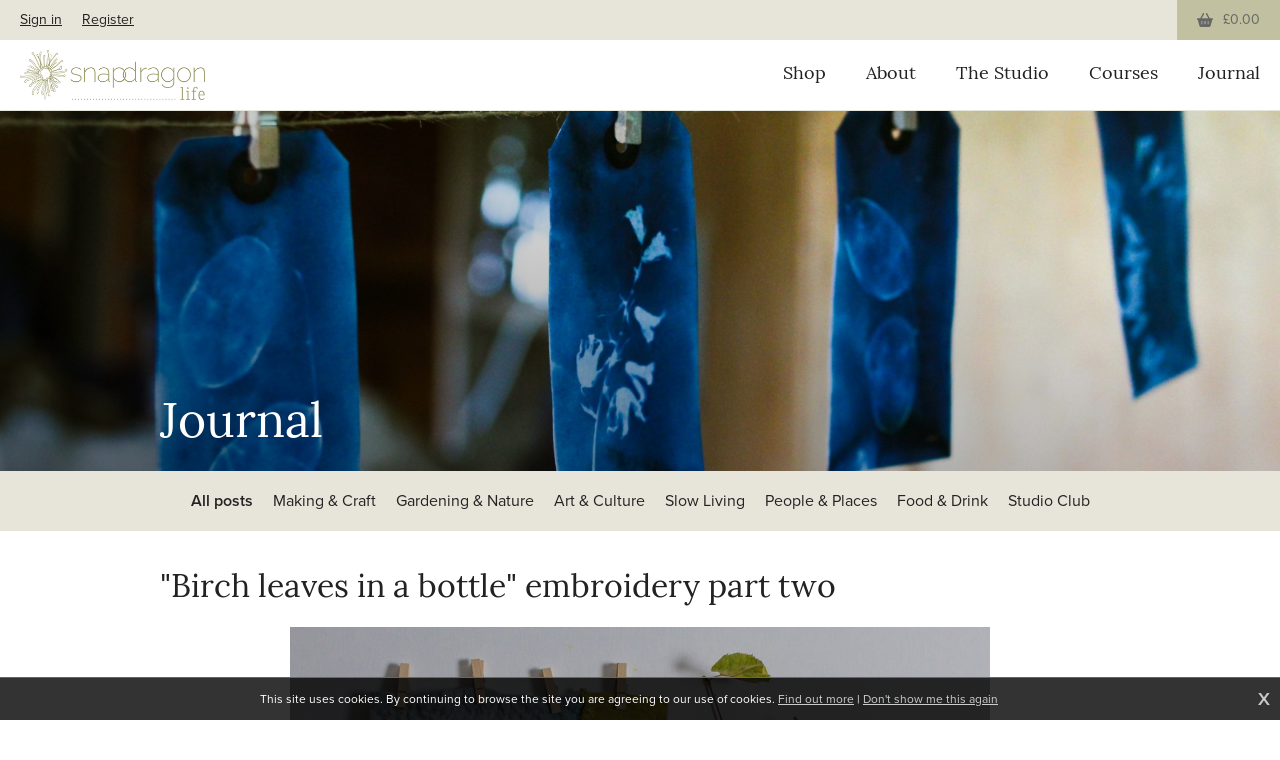

--- FILE ---
content_type: text/html; charset=UTF-8
request_url: https://www.snapdragonlife.com/news/blog/birch-leaves-in-a-bottle-embroidery-part-two/
body_size: 4857
content:
<!DOCTYPE html>
<html lang="en">
<head>
<title>"Birch leaves in a bottle" embroidery part two | Snapdragon Life</title>
<meta http-equiv="Content-Type" content="text/html; charset=utf-8">
<meta name="viewport" content="width=device-width, initial-scale=1.0">
<meta name="p:domain_verify" content="9023e06b00d4bf75844293987041daaa">
<base href="https://www.snapdragonlife.com/">
<link rel="stylesheet" href="https://use.typekit.net/mqi2xqn.css">
<link rel="stylesheet" type="text/css" href="templates/snap23.max.css?0522">
<link rel="alternate" type="application/rss+xml" title="RSS" href="feed/blogs/blog/">
<link rel="alternate" type="application/rss+xml" title="RSS | Comments" href="feed/blogs/blog/birch-leaves-in-a-bottle-embroidery-part-two/comments/">
<link rel="image_src" href="https://www.snapdragonlife.com/siteimages/blog/resized/birch-leaves-in-bottle-finished-for-blog-700.jpg">

<meta name="description" content="embroidered and appliqué picture of birch leaves in a bottle by Jane Lindsey of Snapdragon Life">
<link rel="canonical" href="https://www.snapdragonlife.com/news/blog/birch-leaves-in-a-bottle-embroidery-part-two/">
<meta property="og:type" content="article"><meta property="og:site_name" content="Snapdragon Life"><meta property="og:title" content="&quot;Birch leaves in a bottle&quot; embroidery part two"><meta property="og:image" content="https://www.snapdragonlife.com/siteimages/blog/birch-leaves-in-bottle-finished-for-blog.jpg"><meta property="og:description" content="embroidered and appliqué picture of birch leaves in a bottle by Jane Lindsey of Snapdragon Life"><meta name="description" content="embroidered and appliqué picture of birch leaves in a bottle by Jane Lindsey of Snapdragon Life"><meta name="twitter:card" content="summary_large_image"><meta name="twitter:site" content="@snapdragonjane"><meta name="twitter:creator" content="@snapdragonjane"><meta name="twitter:title" content="&quot;Birch leaves in a bottle&quot; embroidery part two"><meta name="twitter:description" content="embroidered and appliqué picture of birch leaves in a bottle by Jane Lindsey of Snapdragon Life"><meta name="twitter:image" content="https://www.snapdragonlife.com/siteimages/blog/birch-leaves-in-bottle-finished-for-blog.jpg">
<script async defer data-pin-hover="true" src="//assets.pinterest.com/js/pinit.js"></script>
<script async src="https://www.googletagmanager.com/gtag/js?id=G-S1PWGK8V8D"></script>
<script>
  window.dataLayer = window.dataLayer || [];
  function gtag(){dataLayer.push(arguments);}
  gtag('js', new Date());

  gtag('config', 'G-S1PWGK8V8D');
</script>
<!-- Facebook Pixel Code -->
<script>
!function(f,b,e,v,n,t,s){if(f.fbq)return;n=f.fbq=function(){n.callMethod?
n.callMethod.apply(n,arguments):n.queue.push(arguments)};if(!f._fbq)f._fbq=n;
n.push=n;n.loaded=!0;n.version='2.0';n.queue=[];t=b.createElement(e);t.async=!0;
t.src=v;s=b.getElementsByTagName(e)[0];s.parentNode.insertBefore(t,s)}(window,
document,'script','//connect.facebook.net/en_US/fbevents.js');

fbq('init', '1502576540056057');
fbq('track', "PageView");</script>
<noscript><img height="1" width="1" style="display:none" src="https://www.facebook.com/tr?id=1502576540056057&amp;ev=PageView&amp;noscript=1"></noscript>
<!-- End Facebook Pixel Code -->
</head>
<body onload="" class="page_blogs pf-blogs-blog">
<div class="skipto"><a href="/news/blog/birch-leaves-in-a-bottle-embroidery-part-two/#menu" tabindex="0">Skip to menu</a>
<a href="/news/blog/birch-leaves-in-a-bottle-embroidery-part-two/#contentstart" tabindex="0">Skip to content</a></div>

<div id="msgwrap"><div id="msgbar" onclick="hidebar();" title="Click to close"><span id="message"></span></div></div>
<div id="topbar"><div id="topcont"></div></div>

<div class="topbar"><div class="barleft"><a href="store/account/" class="account">Sign in</a><a href="store/account/register/" class="register">Register</a></div><div class="barright"><a href="store/basket/" class="checkout basketempty"><span class="textlabel">My basket</span><span class="basketinfo">£0.00</span></a></div>
	</div>
	<header>
	<a href="./" class="logo"><span class="textlabel">Snapdragon Life</span></a>

	<div id="menubutton" tabindex="0"><div class="rowbar rowtop"></div><div class="rowbar"></div><div class="rowbar rowbottom"></div><span class="textlabel">Menu</span></div>
	<nav id="menu"><ul class="fl_menu fl_menucount5"><li id="menu_e_68"><a href="https://www.snapdragonlife.com/store/"><span class="menuwrap">Shop</span></a></li><li id="menu_c_about"><a href="content/about/"><span class="menuwrap">About</span></a></li><li id="menu_c_members"><a href="content/members/"><span class="menuwrap">The Studio</span></a></li><li id="menu_c_courses"><a href="content/courses/"><span class="menuwrap">Courses</span></a></li><li id="menu_c_blog"><a href="content/blog/"><span class="menuwrap">Journal</span></a></li></ul></nav><div id="menubg"></div></header>

<main id="contentstart">
<div id="imgfade" class="hasfades" data-interval="5000" data-delay="0"><div class="fadeimg" style="background-image: url('siteimages/headers/cyanotype-banner-1.jpg');"></div><h1 class="maintitle"><span class="wrapper">Journal</span></h1></div><div class="blogfilters"><a href="content/blog/" class="curfilter">All posts</a><a href="content/blog/?filter=making">Making &amp; Craft</a><a href="content/blog/?filter=gardening">Gardening &amp; Nature</a><a href="content/blog/?filter=Art">Art &amp; Culture</a><a href="content/blog/?filter=slow%20living">Slow Living</a><a href="content/blog/?filter=place">People &amp; Places</a><a href="content/blog/?filter=recipe">Food &amp; Drink</a><a href="content/blog/?filter=Studio%20Club">Studio Club</a></div><div class="wrapper">

<div class="fl_blogpost1"><h2 class="fl_blogentrytitle">"Birch leaves in a bottle" embroidery part two</h2>

<p> 
<img src="siteimages/blog/resized/birch-leaves-in-bottle-finished-for-blog-700.jpg" alt="embroidery made with plant dyed and vintage fabrics, slow stitching" class="cms_inplace" width="700" srcset="siteimages/blog/resized/birch-leaves-in-bottle-finished-for-blog-700.jpg 700w, siteimages/blog/resized/birch-leaves-in-bottle-finished-for-blog-700@2x.jpg 1400w" sizes="100vw"></p>
<p>I finished the first of the embroideries that will eventually go onto the wall behind the kitchen table and it is now packed away in paper waiting for its eight companions.</p>
<p>I find that my creativity responds well to limits, to working within set edges.  The edges for this project are mainly to do with materials - a mix of the pieces salvaged from the original tattered wool quilt and pieces of fabric dyed with plants from the garden here.  There is also the possibility of adding in plant material - like the stem here - and maybe some bits and pieces like buttons I have inherited.</p>
<p>Nothing new though.</p>
<h3>Start where you are, use what you have *</h3><p>There is also a restraint in the size. As this is to be one of eight or nine embroideries to hang in a grid behind my kitchen table, though they don't have to be alike, they do need to fit into the same size frame. </p>
<p>The size of each piece of backing fabric is A4 (21 x 29 cm).</p>
<p>
<img src="siteimages/2022/resized/birch-leaves-in-bottle-detail-of-threads-700.jpg" alt="plant dyed fabrics and threads" class="cms_inplace" width="700" srcset="siteimages/2022/resized/birch-leaves-in-bottle-detail-of-threads-700.jpg 700w, siteimages/2022/resized/birch-leaves-in-bottle-detail-of-threads-700@2x.jpg 1400w" sizes="100vw"></p>
<p>The fabrics are a striped flannel which was the backing of the quilt, wool pieces in various states of decrepitude which were the patchwork, a wool batting that was the padding for the quilt which is beautifully stained blue by the colour running at some point.  Then I have a selection of linens and threads dyed with plants from the garden here - in the photo you can see threads dyed with birch, sweet cicely and alder cones.</p><p>
<img src="siteimages/2022/resized/birch-leaves-in-bottle-detail-of-pebbles-700.jpg" alt="embroidered pebbles" class="cms_inplace" width="700" srcset="siteimages/2022/resized/birch-leaves-in-bottle-detail-of-pebbles-700.jpg 700w, siteimages/2022/resized/birch-leaves-in-bottle-detail-of-pebbles-700@2x.jpg 1400w" sizes="100vw"></p>
<p>Running down the side of the embroidery is a strip of linen which I dyed in 2021 with the leaves of sweet cicely (<em>Myrrhis odorata</em>), the embroidery threads are recycled cotton dyed with the same plant a year later.</p>
<p>There are three banded pebbles - I don't know what the plant was - so many dye grey when modified with iron - but it is most likely to be dock.  The thread is silk dyed with oak and iron.</p>
<p>I cut the pebbles freehand - laying them out like fuzzy felts until I was happy with the composition and then pinning them down. I first embroidered the curves of the bands in running stitch and then filled them in. The rest of each pebble is left raw, an effect I love.</p>
<p>
<img src="siteimages/2022/resized/birch-leaves-in-bottle-detail-of-leaves-700.jpg" alt="embroidery of birch leaves" class="cms_inplace" width="700" srcset="siteimages/2022/resized/birch-leaves-in-bottle-detail-of-leaves-700.jpg 700w, siteimages/2022/resized/birch-leaves-in-bottle-detail-of-leaves-700@2x.jpg 1400w" sizes="100vw"></p>
<p>I tried various options to make the stem of the leaves and did a lot of unpicking - in the end I used a piece of dried willow herb stem, putting it into the bottle and tacking it down with a dark green, dock dyed, thread.</p>
<p>
<img src="siteimages/2022/resized/birch-leaves-in-bottle-flat-lay-700.jpg" alt="finished embroidery" class="cms_inplace" width="700" srcset="siteimages/2022/resized/birch-leaves-in-bottle-flat-lay-700.jpg 700w, siteimages/2022/resized/birch-leaves-in-bottle-flat-lay-700@2x.jpg 1400w" sizes="100vw"></p>
<p> </p>
<p>*I always find that his quote from US tennis player Arthur Ashe "Start where you are, use what you have, do what you can" applies to all parts of life beautifully.</p><div class="blogfooter"><h4><a target="_blank" href="https://view.flodesk.com/pages/6187e9cd0b51fd1569c55897">Relax into the weekend with my Friday Letters delivered straight to your inbox.</a></h4></div><h3>You may also enjoy …</h3><div class="newsitems"><a href="news/blog/dyeing-wool-with-onions/" class="newsitem"><div class="newsimagewrap"><div class="newsimage hasretina" rel="orig270" style="background-image:url('siteimages/blog/resized/1onion-wool-270-news.png');"></div></div><h4 class="newshead">Dyeing wool with onions</h4><p class="newstext">Dyeing wool with onions</p><p class="newsdate">5 years ago</p></a><a href="news/blog/making-simple-festive-table-decorations/" class="newsitem"><div class="newsimagewrap"><div class="newsimage hasretina" rel="orig270" style="background-image:url('siteimages/blog/resized/table-centre-finished-270-news.jpg');"></div></div><h4 class="newshead">Making Simple Festive Table Decorations</h4><p class="newstext">tutorial to make simple seasonal Christmas table decorations</p><p class="newsdate">6 years ago</p></a><a href="news/blog/make-your-own-box-loom/" class="newsitem"><div class="newsimagewrap"><div class="newsimage hasretina" rel="orig270" style="background-image:url('siteimages/blog/resized/square-postcard-weaving-270-news.jpg');"></div></div><h4 class="newshead">Make your own box loom</h4><p class="newstext">how to make a box loom</p><p class="newsdate">5 years ago</p></a><a href="news/blog/dyeing-with-flag-iris-root/" class="newsitem"><div class="newsimagewrap"><div class="newsimage hasretina" rel="orig270" style="background-image:url('siteimages/blog/resized/flag-iris-lots-270-news.jpg');"></div></div><h4 class="newshead">Natural dyeing: Flag Iris root on linen</h4><p class="newstext">using flag iris roots to create a black dye</p><p class="newsdate">4 years ago</p></a></div><div class="fl_blogfooter"><span class="fl_tags">Tags: <a href="news/blog/tag/making/">making</a> <a href="news/blog/tag/slow+stitching/">slow stitching</a> <br></span>
</div>

<div id="pageid" style="display: none;">517</div><div id="entryid" style="display: none;"></div><div id="pagetype" style="display: none;">b</div><div id="fl_commsbox"><h3 id="comments">Comments: 0 <a href="#" id="addcomm" onclick="showform(); this.style.display='none'; return false;">(Add)</a></h3>

<div id="fl_commsform" class="fl_postingform">

You must be signed in to post a comment. If you're already a member, <a href="store/account/?from=news/blog/birch-leaves-in-a-bottle-embroidery-part-two/">please sign in now</a>. If not, you can <a href="store/account/register/">create an account here</a>.</div></div><div id="fl_tracksbox"></div><div class="fl_blogend"></div></div>

<div class="fl_pagelinks" id="fl_pagelinks"><a href="news/blog/natural-dyes-fig-leaves/" class="fl_later">« Later entry</a><a href="news/blog/natural-dyes--dyeing-wool-with-plum-bark/" class="fl_earlier">Earlier entry »</a></div><div style="clear: both;"></div><div class="fl_rsslinks"><a href="feed/blogs/blog/" class="rsslink"><img src="gfx/icons/rss-sm.gif" alt=""> RSS</a><a href="feed/blogs/blog/birch-leaves-in-a-bottle-embroidery-part-two/comments/" class="rsslink rsscomments"><img src="gfx/icons/rss-sm.gif" alt=""> Comments</a></div></div></main>

<footer><div class="wrapper"><div class="footerboxes"><div class="footerbox socmed">
<h4>Snapdragon Life ♥ social</h4>
<p><a href="https://www.facebook.com/snapdragonlife" target="_blank" class="fb"><span class="textlabel">Find me on Facebook </span></a><a href="https://www.youtube.com/@snapdragonlife" target="_blank" class="yt"><span class="textlabel">Find us on Youtube </span></a><a href="https://instagram.com/snapdragon.life" target="_blank" class="ig"><span class="textlabel">Follow me on Instagram </span></a><a href="http://pinterest.com/snapdragonjane/" target="_blank" class="pi"><span class="textlabel">Find me on Pinterest</span></a></p>
</div><div class="footerbox">
<h4>Useful links</h4>
<ul>
<li><a href="content/store_terms/">Terms and conditions</a></li>
<li><a href="content/delivery/">Delivery information</a></li>
<li><a href="content/returns/">Returns policy</a></li>
</ul>
</div><div class="footerbox">
<h4>Legal information</h4>
<p>© Snapdragon Online Ltd, Sunnyside, Gartacharn Road, Balfron Station, Stirlingshire G63 0NH</p>
<p>Registered in Scotland, no 470446</p>
<p>Tel 01360 660 903</p>
<p>Email <a href="mailto:jane@snapdragonlife.com">jane@snapdragonlife.com</a></p>
<p><a href="http://www.fuzzylime.co.uk/" target="_blank">Responsive website design and development by fuzzylime</a></p>
</div></div></div></footer>
<img src="gfx/fl_loading.svg" alt="Loading" id="fl_loading">

<script>function doextra(){Asset.javascript('scripting/store-scripting_frontend.js');Asset.javascript('scripting/snap23.max.js?0805');Asset.javascript('scripting/quickpay.max.js?0920');}</script><script async src="https://www.snapdragonlife.com/scripting/mootools.js?0626"></script><script>function showmsg(m){setTimeout(function(){showmsg(m)},500)}function chkmooready(){if(window.MooTools)doready(); else setTimeout(chkmooready,100)}chkmooready();function doready(){Asset.javascript('https://www.snapdragonlife.com/scripting/cmsplus_frontend.js?0308');if(typeof doextra=='function'){function chkcmsready(){if(typeof showmorecookieinfo == 'function')doextra();else setTimeout(chkcmsready,100)}chkcmsready()}}</script><script async src="https://www.google.com/recaptcha/api.js"></script>

<div id="cookieinfo"></div>
</body>
</html>


--- FILE ---
content_type: text/css
request_url: https://www.snapdragonlife.com/templates/snap23.max.css?0522
body_size: 11679
content:
body{margin:0;padding:0;}
img{border:0;}
.fl_menu{list-style:none;margin:0;padding:0;}
.cms_imgleft{margin:3px 5px 5px 0;float:left;border:1px solid #5c5f5f;}
.cms_imgright{margin:3px 0 5px 5px;float:right;border:1px solid #5c5f5f;}
h1{margin:0;font-size:28pt;line-height:30pt;}
h2{font-size:20pt;line-height:24pt;}
h2, h3{margin:0 0 5px 0;}
.clear{clear:both;}
.gallthumbnail{float:left;border:2px solid #666;margin-right:5px;margin-bottom:5px;}
.fl_blogpostavatar{float:right;border:2px solid #666;margin:0 0 5px 5px;}
.fl_commentavatar{float:left;border:2px solid #666;margin:0 5px 0 0;}
.fl_commentname{display:block;margin-left:80px;text-transform:uppercase;margin-bottom:5px;font-size:8pt;}
.fl_commentmessage{display:block;margin-left:80px;}
.fl_gtname{display:block;text-transform:uppercase;margin-bottom:5px;font-size:8pt;}
.fl_gtmessage{display:block;}
.fl_blogpost1, .fl_blogpost2{border-bottom:1px dashed #f8422d;padding-bottom:5px;margin-bottom:5px;}
.fl_postinfo{text-transform:uppercase;margin-bottom:5px;font-size:8pt;}
.fl_blogfooter{clear:both;}
.fl_comment1{display:block;padding:5px;margin-top:5px;}
.fl_comment2{display:block;padding:5px;background-color:#eee;margin-top:5px;}
.fl_commclear{display:block;clear:both;}
#fl_commsbox, #fl_tracksbox{clear:both;padding-top:15px;}
.fl_bigpic{border:2px solid #666;}
.fl_bigcaption{margin-top:10px;}
.fl_rssentry{clear:both;}
.fl_rssimg{float:right;display:block;border:2px solid #666;margin:0 0 5px 5px;}
.fl_rsstitle{font-size:18pt;line-height:24pt;font-weight:bold;}
.fl_rssby{text-transform:uppercase;margin-bottom:5px;font-size:8pt;}
.fl_gallpreview1{margin-bottom:10px;padding:5px;clear:both;}
.fl_gallpreview2{margin-bottom:10px;background-color:#eee;padding:5px;clear:both;}
.fl_gallpreview1 img, .fl_gallpreview2 img{float:left;border:2px solid #666;}
.fl_galllink, .fl_galltext{display:block;margin-left:110px;}
td.fl_label{display:block;width:100px;}
.fl_mailform textarea{width:400px;height:200px;}
.fl_votebar{background-color:#fff;height:10px;}
input.fl_regform{width:100px;}
.fl_postingform{display:none;}
.fl_postingform textarea{height:100px;}
.fl_rsslinks{padding-top:10px;clear:both;text-align:right;}
.fl_rsslinks a{text-transform:uppercase;font-size:8pt;text-decoration:none;margin-left:10px;}
.fl_rating{float:right;text-align:right;}
#msgwrap{position:fixed;top:150px;left:50%;text-align:center;z-index:99;}
#msgbar{position:relative;color:#fff;border-width:3px;border-style:solid;padding:15px;font-size:28px;line-height:40px;width:300px;left:-168px;display:none;font-family:"Lucida Sans","Lucida Grande", Lucida, Tahoma, Verdana, Arial, Helvetica, sans-serif;cursor:default;}
#msgbar a{color:#fff;}
#topbar{display:none;position:fixed;z-index:99;background-color:#4ad;color:#fff;top:0;left:0;width:100%;font-size:12px;border-bottom:3px solid #079;text-align:center;}
#topbar a{color:#fff;}
#topcont{padding:10px;}
input, textarea{border:1px solid;padding:3px;background-color:#fff;border-color:#5c5f5f;font-family:Verdana, Arial, Helvetica, sans-serif;font-size:12px;}
textarea{width:300px;height:150px;}
input:hover, input:focus, textarea:hover, textarea:focus{background-color:#eee;}
.fl_later{float:left;}
.fl_earlier{float:right;}
.flmsg_alert{background-color:#4ad;border-color:#079;}
.flmsg_error{background-color:#900;border-color:#600;}
.flmsg_success{background-color:#096;border-color:#066;}
.flmsg_generic{background-color:#666;border-color:#999;}
#fl_commsbox{margin:5px;padding:5px;border:1px dotted #333;background-color:#eee;}
#fl_gallwrap{position:fixed;top:0;left:0;margin:0;padding:0;width:100%;height:100%;display:none;font:11px Arial, Helvetica, sans-serif;line-height:20px;color:#333;text-align:left;}
#fl_gallcover{position:fixed;width:100%;height:100%;top:0;left:0;margin:0;padding:0;background-color:#5c5f5f;opacity:0.8;filter:alpha(opacity=80);}
#fl_gallbox{position:relative;top:5%;margin:0 auto;background-color:#fff;padding:10px;width:100px;height:100px;}
#fl_gallpic{display:block;margin:0 auto;position:relative;top:35%;}
#fl_gallbelowpic{clear:both;display:none;padding:5px 10px 10px;margin:0 -10px;background-color:#fff;overflow:hidden;}
#fl_gallwrap a{color:#666;text-decoration:none;}
#fl_gallwrap a:hover{color:#444;}
#fl_gallprevnext{background:url('../scripting/blank.gif');position:relative;}
#fl_gallprev{position:absolute;z-index:50;}
#fl_gallnext{text-align:right;position:absolute;z-index:50;right:0;}
#fl_gallclose, #fl_gallslide{clear:right;float:right;}
a#fl_gallprev:hover, a#fl_gallnext:hover, a#fl_gallclose:hover{border-width:0;}
#fl_gallprev img, #fl_gallnext img{visibility:hidden;padding-top:50px;}
#fl_gallprev:hover img, #fl_gallnext:hover img{visibility:visible;}

:root {
	--sl-dark: #222;
	--sl-blue: #84a4ac;
	--sl-green: #c1c1a1;
	--sl-neutral: #e7e5da;
	--sl-neutrallt: #f4f1ed;
}

* { margin: 0; padding: 0; border: 0; }
html, body { min-height: 100%; background: #fff; color: var(--sl-dark); font: 16px/22px proxima-nova, sans-serif; }
p { margin: 15px 0; }
ul { margin: 15px 20px; list-style: square; }
ol { margin: 15px 20px; }
b, strong { font-weight: 600; }
blockquote { margin: 20px; padding: 15px 30px; background: var(--sl-blue); color: #fff; }
blockquote a { color: #fff; }
.giftform blockquote { padding-bottom: 20px; }
.giftform blockquote h3 { margin-top: 10px; }
a { color: var(--sl-blue); }
a:hover { text-decoration: none; color: var(--sl-green); }
img { max-width: 100%; height: auto!important; }
iframe { max-width: 100%; }

.skipto a { position: absolute; margin-left: -9999px; top: auto; width: 1px; height: 1px; overflow: hidden; color: #fff!important; padding: 10px; background: var(--sl-blue); z-index: 99; }
.skipto a:focus { margin-left: 0; width: auto; height: auto; }

h1, h2, h3, h4 { font-weight: 400; font-family: lora, serif; margin: 20px 0; }
h1 { font-size: 48px; line-height: 52px; margin-top: 10px; }
h2 { font-size: 32px; line-height: 36px; }
h3 { font-size: 24px; line-height: 28px; }
h4 { font-size: 18px; line-height: 22px; }
footer h4 { margin-top: 0; }

h1 b, h1 strong, h2 b, h2 strong, h3 b, h3 strong, h4 b, h4 strong, h5 b, h5 strong { font-weight: 400; }

.wrapper { max-width: 960px; margin: 0 auto; position: relative; padding: 0 20px; display: block; }

.topbar { height: 40px; background: var(--sl-neutral); overflow: hidden; padding-left: 20px; font-size: 14px; line-height: 40px; }
.barleft { float: left; }
.barleft a { margin-right: 20px; color: var(--sl-dark); }
.barright { float: right; }
.barright .checkout { text-decoration: none; background: var(--sl-green) url('../gfx/icon-basket-black.svg') no-repeat 20px center; background-size: 16px auto; color: var(--sl-dark); display: inline-block; padding: 0 20px 0 46px; }
.barright .basketempty { cursor: default; color: #666!important; opacity: 1!important; background-image: url('../gfx/icon-basket-grey.svg'); }

header { position: sticky; padding: 10px 20px; top: 0; background: #fff; z-index: 40; border-bottom: 1px solid var(--sl-neutral); }
.logo { display: block; width: 185px; height: 50px; background: url('../gfx/snapdragon-life-2021.png') no-repeat center; background-size: contain; }

#menu { position: absolute; right: 20px; top: 15px; }
.fl_menu { margin: 0; list-style: none; height: 40px; }
.fl_menu li, .fl_menu a, .fl_menu a span { display: inline-block; vertical-align: top; }
.fl_menu a { font: 18px/40px lora, serif; text-decoration: none; color: var(--sl-dark); margin-left: 40px; }
.fl_menu a:hover { color: var(--sl-green); opacity: 1; }

main { display: block; min-height: calc(100vh - 431px); box-sizing: border-box; padding: 0 0 40px; }
.page_front main { padding: 0; }
.page_front .wrapper, .pf-content-blog .wrapper, .pf-content-the-studio .wrapper, .pf-content-the-garden .wrapper, .pf-content-members .wrapper, .pf-store-category- .wrapper, .page_product .wrapper { max-width: 1200px; }

#imgfade { background: var(--sl-neutrallt); height: 600px; max-height: 50vh; min-height: 300px!important; position: relative; overflow: hidden; margin-bottom: 40px; }

.fadeimg { position: absolute; top: 0; bottom: 0; left: 0; right: 0; background-size: cover; background-position: center; background-color: var(--sl-neutrallt); text-decoration: none; }
#imgfade:after { position: absolute; top: 0; bottom: 0; left: 0; right: 0; content: ''; background: linear-gradient(23deg, rgba(0,0,0,0.6), rgba(0,0,0,0) 75%); }
.hasfades>a { display: none; }
.hasfades>a:first-child { display: block; opacity: 1!important;  }
.hasfades.fadejs .fadeimg { display: block; opacity: 0!important; transition: opacity 1.5s; pointer-events: none; }
.hasfades.fadejs .fadeimg.showimg { opacity: 1!important; pointer-events: auto; }
#imgfade h1 { position: absolute; bottom: 20px; margin: 0; color: #fff; left: 0; right: 0; z-index: 10; }


table { border-collapse: collapse; width: 100%; border-top: 1px solid #eee; margin: 20px 0; }
tr { border-bottom: 1px solid #eee; font-size: 14px; line-height: 20px; }
tr.headerrow, tr.overalltot { font-weight: bold; }
tr.headerrow { background: var(--sl-green)!important; color: var(--sl-dark)!important; text-transform: uppercase; }
tr textarea { width: 100%; box-sizing: border-box; height: 80px!important; }
tr input { width: 100px; }
tr select { width: auto; margin-right: 0; }
tr input, tr textarea, tr select { font-size: 14px; }
tr:hover { background: var(--sl-neutrallt); }
tr.basketbuttons, tr.delarea { background: transparent!important; border-bottom: 0; }
td { padding: 5px; }

.cms_imgleft { clear: left; margin: 3px 10px 10px 0; border: 0; max-width: 250px; }
.cms_imgright { clear: right; margin: 3px 0 10px 10px; border: 0; max-width: 250px; }

main ul { list-style: none; }
main li { margin-bottom: 3px; }
main li:before { color: var(--sl-blue); content: "\2022"; position: relative; top: -1px; font-size: 16px; line-height: 12px; margin: 0 7px 0 -14px; }

.fl_comment1, .fl_comment2 { padding: 15px 15px 5px; }
.fl_gallpreview2, .fl_comment2 { background: #f7f6f3; }
.fl_gallpreview1, .fl_gallpreview2 { padding: 10px; }
.fl_gallpreview1 img, .fl_gallpreview2 img, .gallthumbnail, .fl_bigpic { border: 1px solid #ccc; }
.fl_gallpreview1 img:hover, .fl_gallpreview2 img:hover, .gallthumbnail:hover { border-color: #999; }
.fl_gallpics { margin-top: 20px; }
.fl_blogfooter { display: none; }

.page_front .pageblocks { font-size: 18px; line-height: 24px; margin-bottom: 60px; }
.page_front main>.pageblocks>.colsone>.colwide { position: absolute; bottom: 0; left: 0; right: 0; top: auto; transform: none; }
.pageblocks .colsone.colshaveimage { height: 0; padding-bottom: 50%; position: relative; background-position: center; background-size: cover; }
.page_front main>.pageblocks .colsone:first-of-type:after { position: absolute; top: 0; bottom: 0; left: 0; right: 0; content: ''; background: linear-gradient(23deg, rgba(0,0,0,0.6), rgba(0,0,0,0) 75%); }
main .wrapper .pageblocks { margin-left: -20px; margin-right: -20px; }
.pageblocks .collt { color: #fff; }
.pageblocks h1, .pageblocks h2, .pageblocks h3, .pageblocks h4, .pageblocks h5 { color: inherit; }
.pageblocks h1:empty, .pageblocks h2:empty { display: none; }
.pageblocks .colsone, .pageblocks .colstwo { margin-top: 80px; }
.pageblocks>*:first-child { margin-top: 0; }
.pageblocks .threeboxes, .pageblocks .quotesboxes { margin-left: -60px;  position: relative; }
.pageblocks .threeboxes { margin-right: 20px; }
.pageblocks .threebox, .pageblocks .quotesbox { display: inline-block; vertical-align: top; width: calc(100% / 3 - 80px); margin-left: 80px; text-align: center; padding-bottom: 40px; }
.pageblocks h2.colhead, .pageblocks .colcontent h2 { font-size: 36px; line-height: 40px; }
.pageblocks h2.colhead { margin: 0; }
.pageblocks .quotesbox { text-align: left; padding-bottom: 0; padding-top: 10px; }
.pageblocks .quotesbox h2 { font-size: 90px!important; margin: 0; line-height: 40px!important; position: relative; top: 20px; }
.pageblocks .quotesbox>*:last-child { margin-bottom: 0; }
.pageblocks .threebox h2 { margin-top: 0; font-size: 24px; line-height: 28px; }
.pageblocks .colcontent a { color: inherit; }
.pageblocks .threebox a.button { position: absolute; bottom: 0; transform: translateX(-50%); margin: 0; white-space: nowrap; }

.fronttopwrap { position: absolute; bottom: 0; left: 0; right: 0; }
.fronttopinner { position: relative; max-width: 1200px; padding: 0 20px; margin: 0 auto; }
.fronttopwrap h1 { position: absolute; bottom: 20px; left: 20px; padding-right: 240px; margin: 0; font: 300 40px/44px proxima-nova, sans-serif; text-transform: uppercase; z-index: 10; }
.fronttopwrap .colcontent { position: absolute; bottom: 5px; right: 20px; width: 200px; z-index: 10; }
.fronttopwrap .colcontent a.button { display: block; margin: 0; padding: 20px 30px; }

.pageblocks .colstwo { background: var(--sl-neutrallt); position: relative; }
.pageblocks .colstwo:before { position: absolute; top: 0; left: 0; bottom: 0; left: 0; content: ''; box-shadow: 0 0 0 100vmax var(--sl-neutrallt); clip-path: inset(0 -100vmax); }
.pageblocks .colstwo .colleft.colhastext, .pageblocks .colstwo .colright.colhastext { min-height: min(620px, 50vw); font-size: 24px; line-height: 28px; position: relative; width: 50%; padding: 40px 20px; box-sizing: border-box; display: flex; flex-flow: column; justify-content: center; }
.pageblocks .colstwo .colright.colhastext { margin-left: 50%; }
.pageblocks .colstwo .colleft.colhasimage, .pageblocks .colstwo .colright.colhasimage { position: absolute; top: -20px; left: 0; bottom: -20px; right: 50%; background-size: cover; background-position: center; }
.pageblocks .colstwo .colright.colhasimage { left: 50%; right: 0; }
.pageblocks .colstwo .colcontent>*:last-child { margin-bottom: 0; }
.pageblocks .colsone.colsnoimage { text-align: center; }
.pageblocks .colsone.colsnoimage .colcontent>p>img.cms_inplace { display: inline-block; vertical-align: top; margin: 20px; max-width: calc(100% - 40px); }

.pageblocks .colsone.textfull { padding-bottom: 0!important; height: auto; }
.pageblocks .colsone.textfull.texthasbg:after { position: absolute; top: 0; left: 0; right: 0; bottom: 0; background: #000; opacity: 0.5; content: ''; }
.pageblocks .colsone.textfull.texthasbg.textdk:after { background: #fff; }
.pageblocks .colsone.textfull .colwide { position: relative; z-index: 10; text-align: center; padding: 80px!important; background: none!important; backdrop-filter: none!important; }
.pageblocks .colsone.textright .colwide, .pageblocks .colsone.textleft .colwide { position: absolute; z-index: 10; text-align: left; top: 50%; left: 40px; right: 50%; transform: translateY(-50%); box-sizing: border-box; }
.pageblocks .colsone.texttop .colwide { top: 40px; transform: none; }
.pageblocks .colsone.textbottom .colwide { top: auto; bottom: 40px; transform: none; }
.pageblocks .colsone.textright .colwide { left: 50%; right: 40px; }
.pageblocks .colsone.texthasbg.textdk .colwide { background: rgba(255,255,255,0.8); padding: 20px; backdrop-filter: blur(5px); }
.pageblocks .colsone.texthasbg.textlt .colwide { background: rgba(0,0,0,0.8); padding: 20px 20px 5px; backdrop-filter: blur(5px); }
.pageblocks .colsone.texthasbg .colwide>*:first-child { margin-top: 0; }
.pageblocks .colsone.texthasbg .colwide>*:last-child, .pageblocks .colsone.texthasbg.textdk .colwide>*:last-child>*:last-child { margin-bottom: 0; }

.blogfilters { background: var(--sl-neutral); line-height: 60px; padding: 0 10px; white-space: nowrap; overflow: auto; -webkit-overflow-scrolling: touch; margin: -40px 0  40px; text-align: center; }
.blogfilters a { color: inherit; text-decoration: none; margin: 0 10px; }
.blogfilters a.curfilter { font-weight: 600; }
.blogfilters a:hover { color: var(--sl-green); }

.blogfilters { scrollbar-width: thin; scrollbar-color: var(--sl-green) var(--sl-neutral); }
.blogfilters::-webkit-scrollbar { height: 5px; }
.blogfilters::-webkit-scrollbar-track { background: var(--sl-neutral); }
.blogfilters::-webkit-scrollbar-thumb { background-color: var(--sl-green); border-radius: 5px; }

.newsitems { display: grid; grid-template-columns: 1fr 1fr 1fr 1fr; gap: 40px; }
.newsitems a { display: block; color: inherit; text-decoration: none; }
.newsitems a .newsimagewrap { height: 0; padding-bottom: 100%; position: relative; background: var(--sl-neutral); overflow: hidden; }
.newsitems a .newsimage { position: absolute; top: 0; bottom: 0; left: 0; right: 0; background-size: cover; background-position: center; transition: transform 0.5s ease-in-out; }
.newsimagewrap.genericimage .newsimage { background: linear-gradient(55deg, var(--sl-neutral), var(--sl-green)); }
.newsitems a h4 { margin: 5px 0 0; }
.newsitems a .newstext { font-size: 14px; line-height: 18px; }
.newsitems a .newsdate { font-size: 14px; line-height: 18px; font-style: italic; margin-bottom: 0; text-align: right; }
.newsitems a:hover .newsimage { transform: scale3d(1.02,1.02,1); }


.courseboxes { display: grid; grid-template-columns: 1fr 1fr 1fr; gap: 40px; margin-top: 40px; }
.courseboxes a { display: block; overflow: hidden; color: var(--sl-dark); text-decoration: none; position: relative; }
.courseboxes a img { display: block; transition: transform 0.5s ease-in-out; }
.courseboxes a:hover img { transform: scale3d(1.02,1.02,1); }
.courseboxes a h2 { font-size: 18px; line-height: 22px; margin: 0; background: #fff; padding: 5px 0; position: relative; }
.courseboxes .imgholder { padding-bottom: 100%; background: linear-gradient(55deg, var(--sl-neutral), var(--sl-green)); transition: transform 0.5s ease-in-out; }
.courseboxes a:hover img, .courseboxes a:hover .imgholder { transform: scale3d(1.02,1.02,1); }

.modulesdone { background: var(--sl-blue); color: #fff; text-align: center; padding: 10px; margin: 20px 0; }
.coursebox.moduledone .blogtext:after, .coursebox.moduleinpro .blogtext:after { content: '\2713'; position: absolute; top: 5px; right: 5px; font-size: 18px; line-height: 18px; background: var(--sl-green); padding: 5px; width: 18px; height: 18px; border-radius: 50%; text-align: center; }
.coursebox.moduleinpro .blogtext:after { content: '\21bb'; background: var(--sl-neutral); }
.courseblocks { margin-top: 20px; padding-top: 20px; border-top: 1px solid #efede6; }
.courseblock, .modulenavigate { margin-bottom: 20px; padding-bottom: 20px; border-bottom: 1px solid #efede6; }
.courseblock>h2:first-child { margin-top: 0; }
.courseblock>*:last-child { margin-bottom: 0; }
.courseblock .video.vimeo { width: 100%; height: 0; padding-bottom: 56.25%; position: relative; }
.courseblock .video.vimeo iframe { position: absolute; top: 0; bottom: 0; left: 0; right: 0; width: 100%; height: 100%; }
.coursedownload { background: #efede6; text-decoration: none; display: block; padding: 10px 20px; border: 1px solid #969981; }
.coursedownload h2 { margin-top: 10px; color: inherit; }
.coursedownload:hover { color: #efede6; background: #969981; }

.moduleback, .modulefwd { display: inline-block; min-height: 5px; vertical-align: top; width: 50%; box-sizing: border-box; font-weight: bold; }
.moduleback { padding-right: 10px; }
.modulefwd { padding-left: 10px; text-align: right; }
form.modulecomplete input { margin: 0 auto; }

footer { clear: both; background: var(--sl-blue); padding: 60px 0 45px; }
.footerboxes { margin-left: -40px; }
.footerbox { display: inline-block; vertical-align: top; width: calc(100% / 3 - 40px); margin-left: 40px; font-size: 12px; line-height: 14px; color: #fff; }
.footerbox a { color: #fff!important; }
.footerbox ul { margin: 15px 0; list-style: none; }
.footerbox li { margin-bottom: 15px; }
footer .socmed a { width: 30px; height: 30px; margin-right: 5px; background-size: contain; background-repeat: no-repeat; display: inline-block; vertical-align: top; }
footer .socmed a.fb { background-image: url('../gfx/icon-fb-circle.svg'); }
footer .socmed a.tw { background-image: url('../gfx/icon-tw-circle.svg'); }
footer .socmed a.yt { background-image: url('../gfx/icon-yt-circle.svg'); }
footer .socmed a.ig { background-image: url('../gfx/icon-ig-circle.svg'); }
footer .socmed a.pi { background-image: url('../gfx/icon-pi-circle.svg'); }

.shopsharebar .facebook { background-image: url('../gfx/icon-fb-sm@2x.png'); }
.shopsharebar .twitter { background-image: url('../gfx/icon-tw-sm@2x.png'); }
.shopsharebar .instagram { background-image: url('../gfx/icon-ig-sm@2x.png'); }
.shopsharebar .pinterest { background-image: url('../gfx/icon-pi-sm@2x.png'); }

#fl_gallwrap { z-index: 99; }
#fl_loading { display: none; position: fixed; top: 10px; right: 10px; background: #fff; padding: 3px; border: 1px solid #ccc; width: 16px; height: 16px; }
#cookiebar { font-size: 12px; }

.fl_blogintro, .fl_blogpost1, .fl_blogpost2 { border-bottom: 1px solid #eee; padding-bottom: 40px; }
.fl_postinfo { margin-top: -10px; }
#fl_commsbox { clear: both; margin: 0; padding: 0; border: 0; background: transparent; }
.fl_commentname, .fl_commentmessage { margin-left: 0; }
.blogfooter { background: var(--sl-green); padding: 15px; color: var(--sl-dark); text-align: center; font-size: 18px; line-height: 32px; }
.blogfooter a { color: #fff!important; }
.fl_blogpost1 .cms_inplace { display: block; margin: 20px auto; }

.fl_mailform label, .fl_commform label, .fl_label, .signinform label, .sendfriend label, span.lab, .persopts label, .addreview label, .popup label, .card label, .checkoutheader { display: block; font-weight: bold; font-size: 12px; line-height: 20px; text-transform: uppercase; margin: 5px 0 0; }
input, textarea, select, .fl_mailform textarea { font: 14px proxima-nova, sans-serif; color: #333; background: var(--sl-neutrallt)!important; border: 0; width: 100%; box-sizing: border-box; padding: 10px; }
input, textarea { -webkit-appearance: none; border-radius: 0; }
input[type="checkbox"] { -webkit-appearance: checkbox; }
input[type="radio"] { -webkit-appearance: radio; }
textarea { margin-top: 3px; }
select { padding: 10px; height: 40px; }
input.checkbox { border: 0; width: auto; margin-right: 5px; }
.signuptcs { background: #fff; border: 1px solid var(--sl-neutrallt); height: 150px; padding: 10px; font-size: 12px; line-height: 16px; overflow: auto; -webkit-overflow-scrolling: touch; }
a.referral { padding-left: 26px; margin-right: 10px; background-repeat: no-repeat; background-position: left; background-size: 20px 20px; }
a.referral.fb { background-image: url('../gfx/icon-fb.png'); }
a.referral.tw { background-image: url('../gfx/icon-tw.png'); }
select#rating { display: block; }

.shopbutton, input.emailsub, input.commentsub, input.formsub, input.fblogin, #apple-pay-button, a.forumbutton, a.button { -webkit-appearance: none; display: block; width: auto; font: 600 14px/20px proxima-nova, sans-serif; margin: 10px 5px 0 0; padding: 10px 20px; color: #fff!important; border: 0; background: var(--sl-blue)!important; letter-spacing: 0.1em; text-transform: uppercase; border-radius: 0; cursor: pointer; text-decoration: none; text-align: center; }
.shopbutton:hover, input.emailsub:hover, input.commentsub:hover, input.formsub:hover, .shopbutton:focus, input.emailsub:focus, input.commentsub:focus, input.formsub:focus, input.fblogin:hover, input.fblogin:focus, #apple-pay-button:hover, #apple-pay-button:focus, a.forumbutton:hover, a.forumbutton:focus, a.button:hover, a.button:focus { background-color: var(--sl-green)!important; }
.shopbutton:active, input.emailsub:active, input.commentsub:active, input.formsub:active, input.fblogin:active, #apple-pay-button:active, a.forumbutton:active, a.button:active { opacity: 0.5; }

input.fblogin, input.fblogin:hover, input.fblogin:focus { background: #1877f2!important; }
a.forumbutton, a.button { display: inline-block; }
a.forumbutton:hover { opacity: 1; }

#paymentrequest { display: none;  }
#payment-request-button { margin-top: 10px; }
#payment-request-button, #card-element { box-sizing: border-box; }
#card-element { background: var(--sl-neutrallt); padding: 10px; min-height: 50px; }

#msgbar { font-family: proxima-nova, sans-serif; }

.accountheader { font-weight: 600; }
.signinform select { width: auto!important; }
.signinform input#titleother { visibility: hidden; width: 100px!important; }
p.loginfail, p.err { font-weight: bold; color: #c00; }

button.paymentmethod { display: block; width: 100%; background: var(--sl-blue); color: #fff; padding: 20px 20px 25px; margin: 10px 0; cursor: pointer; font: 14px/20px proxima-nova, sans-serif; text-align: left; }
button.paymentmethod span.paymenttitle { display: block; font: 24px/28px lora, serif; margin-bottom: 5px; }
button.paymentmethod:hover { opacity: 0.6; }
#payment_iframe { width: 100%; height: 600px; } 

.productsendfriend, .shopsharebar, .currencies, .accountfooter, .sortorder { color: #666; font-size: 14px; }
.shopsharebar a { padding-left: 18px; margin-right: 10px; background-size: 14px 14px; background-repeat: no-repeat; background-position: left; }
tr.basketbuttons { text-align: right; }
tr.basketbuttons td { padding-bottom: 20px; }
.storebasket img { width: 22px; }
table .shopbutton { display: inline-block; vertical-align: top; margin-right: 0; margin-left: 5px; }
.sortorder { margin: 20px 0; }
.sortorder select { font-size: 14px; width: auto; margin: 0 2px;}
.sortorder input { display: inline-block; vertical-align: middle; margin-top: -2px; }
.sortorder input:active { margin-top: 0; }
.subpages { margin: 5px 0 0; }
.subpages a { background: #969981; border: 1px solid #969981; text-decoration: none; font-weight: bold; width: 28px; line-height: 28px; display: inline-block; margin: 5px 3px 0 0; text-align: center; color: #fff!important; }
.subpages a.currentprodpage, .subpages a.currentprodpage:hover { opacity: 0.5; cursor: default; background: #efede6!important; color: #666!important; }

.productreview { padding: 10px; margin-bottom: 10px; }
.reviewtitle { float: left; font-weight: bold; }
.reviewstars { float: right; }
.reviewodd { background: #efede6; }
.reviewtime { clear: both; font-size: 12px; color: #666; text-transform: uppercase; display: block; margin: 3px 0 5px; }
.totstars { display: none; }
.reviewresponse { padding: 20px 20px 10px; background: #f7f6f3; font-size: 14px; line-height: 20px; margin: 0 20px; }
.reviewresponse span { font-weight: bold; }

.productsubcats, #productswrap { margin: -40px 0 40px -40px; }
.productsubcats .clear, #productswrap .clear, .productlinks .clear { display: none; }
.prodbox { width: calc(100% / 3 - 40px); display: inline-block; vertical-align: top; margin: 40px 0 0 40px; position: relative; overflow: hidden; text-decoration: none; overflow: hidden; color: var(--sl-dark)!important; }
.prodbox img { width: 100%; display: block; transition: transform 0.5s ease-in-out; }
.prodbox:hover img { transform: scale3d(1.02,1.02,1); }

.prodbox .prodinfo, .prodbox .catwrap { text-align: center; display: block; background: #fff; padding: 5px 0; position: relative; }
.prodbox .proddesc, .prodbox .catinfo { position: relative; display: block; width: 100%; vertical-align: middle; font: 18px/22px lora, serif; }
.prodbox .proddesc .prodtitle, .prodbox .catinfo .cattitle { display: block; padding: 0 5px; }
.prodbox .catinfo .catdesc { display: none; }
.prodbox .proddesc .prodprice, .prodbox .catinfo .catproducts { font-size: 12px; line-height: 16px; margin-top: 5px; padding: 0 5px; display: block; font-family: proxima-nova, sans-serif; font-weight: normal; }
.prodbox .catinfo .catproducts { display: none; }
.prodbox .proddesc .prodprice { font-size: 14px; line-height: 18px; }
.prodviewbutton, .prodlongdesc { display: none; }
.colpreview { display: block; color: #666!important; text-align: center; }
.colavail { display: none; }
.colbox { width: 16px; height: 16px; margin: 2px 2px 5px; display: inline-block; }

.productimg { width: 600px; float: left; margin: 3px 20px 20px 0; }
#productimg { width: 600px!important; height: 600px!important; cursor: pointer; display: block; }
.instructions { font-size: 14px; line-height: 20px; text-align: right; margin-top: 5px; }
.instrucleft { float: left; }
.productimgthumbs a { display: inline-block; margin: 5px 5px 0 0; overflow: hidden; vertical-align: top; }
.productimgthumbs img { width: 80px; display: block; transition: transform 0.5s ease-in-out; }
.productimgthumbs a:hover img { transform: scale3d(1.05,1.05,1); }

.zoomer-wrapper-big img { max-width: none; }

.productinfo { margin-left: 640px; }

.productpricing { background: #fff; font: 18px/24px lora, serif; color: var(--sl-blue);  }
.productpricing .priceline { display: block; }
.priceline { text-decoration: line-through; }
.salepriceline { color: #c00!important; margin-left: 5px; }
.productpricing .salepriceline { margin-left: 0; }
.rrpline, .saveline { display: none; }
.curprice { text-decoration: none; }
.addtobasket { margin: 20px 0 20px 0; padding: 20px 0; border-top: 1px solid #eee; border-bottom: 1px solid #eee; }
.addtobasket select { width: 200px; margin-bottom: 5px; }
span.lab { display: inline-block; width: 135px; }
.productoptioncol { margin-bottom: 1px; }
.productoptioncol .colourpick { display: inline-block; max-width: 205px; vertical-align: top;}
.productoptioncol .colbox { vertical-align: middle; margin: 0 4px 4px 0; width: 26px; height: 26px; border: 1px solid #fff; }
#outstock, .persimages .notloggedin, .persimages .loggedin { color: #666; font-size: 14px; line-height: 20px; margin-top: 10px; }
.stocknotify { display: block; margin-top: 10px; }
.persimages .notloggedin, .persimages .loggedin { display: block; }
.persimagesupload { margin: 10px 0 11px; display: block; }
.persimagesupload input { margin-bottom: -1px; width: 327px; font-size: 14px; display: block; }
.productoptioncol .coloursel { border-color: #969981; }
.persopts input { width: 327px; }
.saleicon { display: none; }

.productlinks h3 { margin: 20px 0 0 20px; border-top: 1px solid #eee; padding-top: 20px; }
.rhs h2, .rhs h3 { clear: right; }
#popup { width: 450px; background: #efede6; border: 1px solid #999; position: fixed; top: 20%; left: 50%; margin: 0 0 0 -226px; display: none; color: #5c5f5f; z-index: 40; }
#popup h3 { background: #969981; color: #fff; margin: 0; padding: 10px; line-height: 20px; }
#popup p { padding: 10px; margin: 0; }
#popup .popupclose { float: right; width: 40px; height: 40px; text-align: center; font: bold 28px/40px Raleway, Helvetica, Arial, sans-serif; background: url('../gfx/popup-close.png'); background-size: 40px 40px; }
#popup #mc-embedded-subscribe-form { padding: 5px 10px 10px!important; }
#popup #mc-embedded-subscribe-form input.email { margin-right: 0!important; width: 418px!important; background: #fff!important; }

.pagesendfriend { padding: 20px 10px; }
.pagesendfriend h3 { margin-top: 0; }
.pagesendfriend textarea { height: 100px; }
.pagesendfriend .sfprodname { font-weight: bold; }

.fl_rsslinks { display: none; }


a, input, textarea, .fl_menu a span, #loadmore, tr, button.paymentmethod:hover, .prodinfo, .catwrap, .colpreview, #tabs h2, #scrollleft, #scrollright, .slide:hover .slidewrap, #popupclose { transition-duration: 0.2s; transition-property: color, background, border, opacity; }
.fl_menu a span, #scrollleft, #scrollright { -webkit-transition-property:margin,opacity; transition-property:margin,opacity; }


.forums { margin: -20px 0 0 -20px; }
.forums a { display: inline-block; vertical-align: top; width: calc(100% / 3 - 20px); margin: 20px 0 0 20px; height: 80px; background: var(--sl-blue); position: relative; text-decoration: none; }
.forums a:hover { background: var(--sl-green); }
.forums a:active { opacity: 0.5; }
.forums h4 { margin: 0; position: absolute; top: 50%; left: 10px; right: 10px; transform: translateY(-50%); font-size: 16px; line-height: 20px; color: #fff; text-align: center; }



table.forumtopics thead { background: var(--sl-green)!important; color: var(--sl-dark); font-weight: bold; }
table.forumtopics thead tr { background: var(--sl-green)!important; }
table.forumtopics a { text-decoration: none; }
table.forumtopics a:hover { opacity: 1; }
table span.lptime { display: block; }
table.forumtopics td { position: relative; padding: 5px; }
table.forumtopics td a:after { content: ''; position: absolute; top: 0; bottom: 0; left: 0; right: 0; }
span.topiclocked, span.topicpinned { width: 16px; height: 16px; background: url('../gfx/icon-lock.svg') no-repeat center; background-size: contain; border-radius: 50%; display: inline-block; margin-right: 5px; }
span.topicpinned {background-image: url('../gfx/icon-pin.svg'); }

table#forumposts { border-top: 1px solid #f0f0f0; width: 100%; table-layout: fixed; } table#forumposts td { vertical-align: top; background: #fff!important; }
table#forumposts td:first-child { width: 180px; }
table#forumposts td:nth-child(2) { /*width: calc(100% - 180px); */ }
.postname { display: block; margin-top: 15px; font-weight: bold; }
.posticons { margin-top: 5px; margin-bottom: 15px; }
table#forumposts p { margin-right: 0; word-wrap: break-word; }
p.edited { font-style: italic; color: #666; text-align: right; }
p.processing { font-style: italic; color: #666; }
.ratepost { text-align: right; }
.ratepost>div { margin-left: 20px; display: inline-block; cursor: pointer; line-height: 30px; font-weight: bold; vertical-align: top; }
.ratepost>div:before { content: ''; width: 30px; height: 29px; background: url('../gfx/forum-heart@2x.png') no-repeat center; background-size: contain; display: inline-block; margin-right: 5px; opacity: 0.5; }
.ratepost>div.ratedown { display: none; }
/*.ratepost>div.ratedown:before { background-image: url('../gfx/thumb-down.svg'); }*/
.ratepost>div.ratesel:before { opacity: 1; }
.ratepost>div:hover:before { opacity: 1; transform: scale3d(1.1,1.1,1); }

.posticons>* { display: inline-block; width: 24px; height: 24px; border-radius: 50%; cursor: pointer; background-size: contain; margin-right: 5px; }
.posticons>*:hover { transform: scale3d(1.1,1.1,1); }
.posticons .replyicon { background-image: url('../gfx/icon-reply.svg'); }
.posticons .editicon { background-image: url('../gfx/icon-edit.svg'); }
.replyicon:hover { opacity: 0.6; }

.aptext { white-space: pre; margin-bottom: 20px; padding-bottom: 20px; border-bottom: 1px solid #f0f0f0; }

#showattachments, .attachments { margin-left: -5px; }
#showattachments div, .attachments .gallthumb, .attachments .filethumb { width: calc(25% - 5px); display: inline-block; vertical-align: top; box-sizing: border-box; height: 0; padding-bottom: calc(25% - 7px); cursor: not-allowed; border: 1px solid #969981; margin: 5px 0 0 5px; background-size: cover; }
#showattachments div:hover, .attachments .gallthumb:hover, .attachments .filethumb:hover { transform: scale3d(1.05, 1.05, 1); }
#showattachments div.previewvid { background-image: url('../gfx/color-bars.svg'); }
.attachments .videowrap { margin-left: 5px; }
.gallthumb img { display: block; width: 100%; }
.attachments { margin-bottom: 15px; }
.attachments .gallthumb, .attachments .filethumb { cursor: pointer; }
.previewfile, .attachments .filethumb { position: relative; background: #969981 url('../gfx/icon-download.svg') no-repeat center 15px; background-size: auto 50%!important; color: #fff; }
.previewfile { background-position: center 25px; }
.previewfile span, .attachments .filethumb span { position: absolute; bottom: 0; left: 0; right: 0; padding: 5px; background: #969981; word-wrap: break-word; }
.attachments .filethumb:hover { color: #fff; }
.gallthumb img { display: block!important; }

.replyclick { cursor: pointer; background: #eee; padding: 15px 15px 10px; font-size: 0.9em; line-height: 1.1em; margin-top: 15px; max-height: 100px; box-sizing: border-box; position: relative; overflow: hidden; }
.replyclick:after { content: ''; position: absolute; bottom: 0; left: 0; right: 0; height: 15px; background: linear-gradient(rgba(238,238,238,0),#eee); }
.replyclick p { margin: 5px 0; }
.replyclick:hover { background: #916150; color: #fff; }
.replyclick:hover:after { background: linear-gradient(rgba(145,97,80,0),#916150); }
.origpostby { font-weight: bold; }

.avatar { width: 120px; height: 120px; display: inline-block; border-radius: 50%; position: relative; margin-right: 10px; vertical-align: middle; }
.avatarimg { position: absolute; top: 10px; right: 10px; bottom: 10px; left: 10px; border-radius: 50%; background-size: cover; }

.postinfo .avatar { width: 50px; height: 50px; display: block; margin-bottom: 5px; background: #969981 url('../gfx/user-white.svg') no-repeat center; background-size: contain; }
.postinfo .avatarimg { top: 0; right: 0; bottom: 0; left: 0; }
.origpostby .avatar { display: none; }

.profileinfo { vertical-align: bottom; display: inline-block; margin: 0; }
.profileinfo h2 { margin: 0; }
.profileinfo h3 { margin: 10px 0 0; }

.profileresults { margin: -20px 0 0 -20px; }
.profileresults a { width: calc(25% - 20px); margin: 20px 0 0 20px; text-align: center; display: inline-block; vertical-align: top; }
.profileresults a h4 { color: inherit; margin: 10px 0; }
.profileresults .avatar { margin-right: 0; }

div.profilepic { margin: 10px 0; width: 150px; height: 150px; border-radius: 50%; position: relative; overflow: hidden; box-sizing: border-box; border: 2px solid #969981; background: #969981; }
div.profilepic img { display: block; max-width: 100%; }
#profileupdate { position: absolute; top: 0; bottom: 0; left: 0; right: 0; cursor: pointer; background: rgba(0,0,0,0.5) url('../gfx/icon-plus.svg') no-repeat center; background-size: 38px 38px; opacity: 0; border-radius: 50%; transition: all 0.25s; }
#profileupdate.haspic { background-image: url('../gfx/icon-edit-white.svg'); }
#profileupdate:hover { opacity: 1; }
#popuptext h2 { margin-top: 10px; }

.uploadwrap { height: 200px; position: relative; }
#upload { background: #eee; padding: 0 10px; border: 2px dashed var(--sl-green); text-align: center; font-weight: 600; font-size: 24px; line-height: 32px; cursor: pointer; color: var(--sl-dark); position: absolute; top: 0; left: 0; right: 0; bottom: 0; display: table-cell; transition: all 0.5s; }
#upload.hovered { background: var(--sl-green); border-color: var(--sl-green); color: var(--sl-dark)!important; }
#upload:hover { color: var(--sl-dark); }
#uploadtext { position: absolute; top: 50%; left: 10px; right: 10px; transform: translateY(-50%); }

#uploadwrap { -webkit-transition-duration: 0.5s; transition-duration: 0.5s; overflow: hidden; max-height: 600px; }
#uploadwrap.min { max-height: 0; }
#profilepick { max-height: 0; -webkit-transition-duration: 1s; transition-duration: 1s; overflow: hidden; }
#profilepick.picshown { max-height: 600px; max-width: 500px; margin: 0 auto; }
#profilepic input.formsub { margin: 10px auto; }
.piccropwrap { height: 0; padding-bottom: 100%; position: relative; }
#piccrop { position: absolute; top: 0; bottom: 0; left: 0; right: 0; background: #f6f6f6; }
#imghidewrap { display: none!important; position: fixed; top: -9999px; left: -9999px; }

#popupcover { position: fixed; top: 0; left: 0; right: 0; bottom: 0; z-index: 90; background: rgba(0,0,0,0.5); -webkit-transition-property: opacity; transition-property: opacity; -webkit-transition-duration: 0.5s; transition-duration: 0.5s; opacity: 0; }
#popupcover.hidden { display: none; }
#popupcover.isshown { display: block; opacity: 1; }
#popupwrap { position: fixed; top: 10%; left: 20%; right: 20%; bottom: 10%; overflow: auto; -webkit-overflow-scrolling: touch; }
#popupinfo { background: #fff;  padding: 10px 20px 20px; }
.popupclosewrap { float: right; margin: -10px -20px 20px 20px; width: 30px; height: 1px; }
#popupclose { width: 20px; height: 30px; position: fixed; background: var(--sl-green); color: #fff; cursor: pointer; padding: 0 1px 0 9px; font-size: 28px; line-height: 28px; overflow: hidden; }
#popupclose:hover { background: var(--sl-blue); }

.ratepost>div:before, #showattachments div:hover, .attachments .gallthumb:hover, .attachments .filethumb:hover, .replyclick, .replyicon { transition: all 0.2s; }

.delneeded { color: #c00; }

.checkstep { border: 1px solid var(--sl-neutral); margin-bottom: 1px; }
.curstep { border-color: var(--sl-green); }
.checkstep>h3 { cursor: default; background: var(--sl-neutral); color: var(--sl-green); padding: 5px 10px 10px; margin: 0; transition-duration: 0.25s; }
.checkstep>h3 span { margin-left: 15px; }
.curstep>h3 { background: var(--sl-green); color: var(--sl-neutrallt)!important; }
.curstep>h3 span { color: var(--sl-dark)!important; }
.checkstep>h3.canclick { cursor: pointer; }
.checkstep>h3.canclick:hover { color: var(--sl-blue); }
.checkcont { overflow: hidden; padding: 1px 10px 10px; }
.checkstep .checkcont { display: none; }
.curstep .checkcont { display: block; }
.checkstep .buttons { float: left; width: 100%; }
.checkstep input.checkoutback { float: left; }
.checkstep input.checkoutcont { float: right; margin-right: 0; }

.checkoutform .headerrow td, .storebasket .headerrow td { text-transform: uppercase; color: var(--sl-dark); background: var(--sl-green); }
.checkoutform table { border-collapse: collapse; width: 100%; }
.checkoutform td { padding: 3px; }
.checkoutform td img { margin: 0; position: static; }
.checkoutform table thead, .checkoutform .checkoutheader { font-weight: bold; text-transform: uppercase; font-size: 12px; }
.checkoutform table thead td { background: var(--sl-green); color: var(--sl-dark); }
.checkoutform td.piccol { width: 32px; }
.checkoutform td.pricecol { width: 50px; }
.checkoutform td.rhs, .checkoutform td.price { text-align: right; }
.checkoutform tr.totrow { font-weight: bold; }
.checkoutform td.notes { color: #999; }
.rowodd { background: #e0dddc; }
.checkoutform p.err { font-weight: bold; color: #c00; }
.checkoutform p.err a { color: #c00; }
table.checkoutnew { margin: 5px 0; }
input#giftwrap { width: auto; margin: 0 0 0 5px; }
#giftwrapinfo { max-height: 0; overflow: hidden; opacity: 0; -webkit-transition-duration: 0.2s; transition-duration: 0.2s; }
#giftwrapinfo.shown { max-height: 120px; opacity: 1; }

.checkoutform label.address { text-transform: none; margin: 0 0 -1px; border: 1px solid #c7c2c1; background: var(--sl-neutrallt); padding: 9px 5px; font: normal 12px/18px "SourceSansPro", Helvetica, Arial, sans-serif; color: #666; letter-spacing: 0; cursor: pointer; transition: all 0.2s; }
.checkoutform label.address:hover { background: var(--sl-neutral); }
.checkoutform label.curaddress { background: var(--sl-blue)!important; border-color: var(--sl-blue); color: #fff; position: relative; cursor: default; }
.checkoutform label.address input { width: auto; margin: 0 3px 0 0; background: transparent; border: none; }

.checkoutform .checkoutleft { float: left; width: 49%; margin-right: 2%; margin-top: 5px; }
.checkoutform .checkoutleft input { font-size: 11px; }
.checkoutform .checkoutleft select { width: auto; max-width: 250px; margin: 0 0 0 5px; }
.checkoutform .checkoutright { float: left; margin-top: 3px; width: 49%; }
.checkoutform .checkoutright p { margin: 5px 0; }
.checkoutform textarea { height: 75px; margin-top: 5px; font-size: 12px; }

#addresscover { position: fixed; top: 0; left: 0; bottom: 0; right: 0; background: rgba(0,0,0,0.6); z-index: 50; display: none; }
#newaddress { width: 408px; margin: 50px auto; background: #fff; padding: 10px 20px 20px; border: 1px solid #ccc;  }
#newaddress input, #newaddress select { width: 100%; box-sizing: border-box; }
#newaddress input.shopbutton { float: left; width: auto; }

.checkcont .basketbuttons { display: none; }
input#delname { font-size: 12px; margin-bottom: 10px; }

#cardwrap input, #cardwrap select { -webkit-transition-duration: 0.2s; transition-duration: 0.2s; -webkit-transition-property: border; transition-property: border; }
div#cardwrap { position: relative; }
input#cardnumber { padding-left: 55px; }
div#cardtype { position: absolute; background: url('../gfx/cards@2x.png') no-repeat left top; left: 9px; bottom: 4px; width: 37px; height: 22px; background-size: 37px auto; }
.cardlabel { border-top: 1px solid #eee; border-bottom: 1px solid #eee; margin-top: -1px; padding: 6px 5px 5px; margin: 0 0 -1px!important; }
span.cardgraphic { display: inline-block; background: url('../gfx/cards@2x.png') no-repeat left top; width: 37px; height: 22px; vertical-align: middle; position: relative; top: -2px; background-size: 37px auto;}
div#cardtype.applepay, span.cardgraphic.applepay { background-position: left bottom; }
div#cardtype.amex, span.cardgraphic.amex { background-position: left -66px; }
div#cardtype.mastercard, span.cardgraphic.mastercard { background-position: left -44px; }
div#cardtype.visa, span.cardgraphic.visa { background-position: left -22px; }
div#cvcwrap, div#expirywrap { display: inline-block; vertical-align: top; margin-right: 10px; }
input#cvc { width: 120px; }
select#expirymonth { width: 120px; margin-right: 5px; display: inline-block; }
select#expiryyear { width: 80px; display: inline-block; }
.valid { border-color: #0c0!important; }
.error { border-color: #c00!important; }
.err { color: #c00; font-weight: bold; }
input.disabled { opacity: 0.5; cursor: not-allowed; }
.textlabel { position: absolute; left: -9999px; }
.cardlabel.expired .details { text-decoration: line-through; }


.productpricing .memberprice, .prodprice .memberprice { display: inline; }
span.nm { display: block; font-size: 0.75em; letter-spacing: 0; }
.memberline .pricedesc { display: block; color: #c00!important; letter-spacing: 0; text-transform: none; }
.memberline a { color: #c00!important; }
.outquota td { background: rgba(97,219,8,0.5); color: #fff; }
.outquota td a { color: #fff!important; }

#apple-pay-button { display: block; background-image: -webkit-named-image(apple-pay-logo-white); background-repeat: no-repeat; background-position: center 13px; background-size: auto 20px; width: 150px; height: 46px; padding: 10px 0; border-radius: 10px; box-sizing: border-box; margin: 12px 0 10px; }
#apple-pay-button:active { margin-top: 14px; border-bottom: 0; height: 44px; }
input#address2, input#address3 { display: block; margin-top: 1px; }
.wasprice { display: block; text-decoration: line-through; color: #999; }
tr.problemrow { background: #c00; color: #fff; }
tr.problemrow a { color: #fff; }

#payment-request-button.prbasket { position: absolute; width: calc(100% - 150px); margin-top: -105px; }
#checkcont_1 { position: relative; }
#checkcont_1 #payment-request-button { bottom: 10px; left: 10px; margin: 0; }

.commhighlight { background: var(--sl-neutral); }
.commhighlight a { color: var(--sl-dark); }
.fl_commentmessage p { margin: 5px 0; }
.fl_comment1, .fl_comment2 { padding: 15px 15px 10px; }
.fl_commentname { font-size: 12px; }
.commentreply { opacity: 0.75; margin-top: -10px; font-size: 12px; margin-bottom: 5px; }
.commentreply>span { font-weight: bold; text-decoration: underline; cursor: pointer; }
.commentreply>span:hover { text-decoration: none; }
.commhighlight .fl_commentname { font-weight: bold; }
.commhighlight .fl_commentname span { font-weight: normal; }
.commentdoreply { display: inline-block; margin-left: 5px; background: #666  url('../gfx/icon-reply@2x.png') no-repeat 8px center; background-size: 16px 16px; color: #fff; font-weight: bold; padding: 3px 10px 3px 30px; border-radius: 5px; cursor: pointer; transition: all 0.2s; }
.commentdoreply:after { content: 'Reply'; }
#replyto { display: inline-block; vertical-align: middle; margin-left: 5px; opacity: 0.75; }
#replyremove { display: inline-block; vertical-align: middle; width: 24px; height: 24px; border-radius: 5px; background: #666 url('../gfx/icon-close@2x.png') no-repeat center; background-size: 12px 12px; cursor: pointer; transition: all 0.2s; margin-left: 5px; }
.commentdoreply:hover, #replyremove:hover { opacity: 0.6; }

#addimages .previewimage, .fl_commentimages a { background-size: contain; width: 128px; height: 128px; border: 1px solid #eee; margin: 0 5px 5px 0; display: inline-block; vertical-align: top; } 
.fl_commentimages a { margin-top: 10px; }
.fl_commentimages a:hover { border-color: #ccc; opacity: 1; }
.fl_commentimages a img { max-width: 100%; }

.forumsearch { position: relative; padding-right: 95px; }
.forumsearch input[type=text] { width: 100%; box-sizing: border-box; margin: 0; }
.forumsearch input[type=submit] { width: 90px; box-sizing: border-box; position: absolute; top: 0; right: 0; margin: 0; padding: 10px 0; }
.searchhl { font-weight: bold; background: #916150; color: #fff; }

@media all and (max-width: 1149px) {
	body { min-width: 320px; -webkit-text-size-adjust: none; }
	.productimg { width: 550px; }
	#productimg { width: 550px!important; height: 550px!important; }
	.productinfo { margin-left: 590px; }
}
@media all and (max-width: 1029px) {
	.productimg { width: 500px; }
	#productimg { width: 500px!important; height: 500px!important; }
	.productinfo { margin-left: 540px; }
}
@media all and (max-width: 979px) {
	.pageblocks h2.colhead, .pageblocks .colcontent h2 { font-size: 32px; line-height: 36px; }
	.pageblocks .colstwo .colleft.colhastext, .pageblocks .colstwo .colright.colhastext { font-size: 18px; line-height: 22px; }
}
@media all and (max-width: 879px) {
	.newsitems { grid-template-columns: 1fr 1fr 1fr; }
	.fl_blogpost1 .newsitems a:nth-of-type(4) { display: none; }
	.productimg { width: 450px; }
	#productimg { width: 450px!important; height: 450px!important; }
	.productinfo { margin-left: 490px; }
	.pageblocks .threeboxes, .pageblocks .quotesboxes { margin-left: -20px; }
	.pageblocks .threebox, .pageblocks .quotesbox { width: calc(100% / 3 - 40px); margin-left: 40px; }

}
@media all and (max-width: 799px) {
	.productimg { width: 400px; }
	#productimg { width: 400px!important; height: 400px!important; }
	.productinfo { margin-left: 440px; }
	.pageblocks .quotesboxes { margin-left: 0; }
	.pageblocks .quotesbox { margin: 10px 0 0; display: block; width: auto; }
	.pageblocks .colsone.textfull .colwide { padding: 40px!important; }
}

@media all and (max-width: 767px) {
	.cms_imgleft, .cms_imgright { max-width: 200px; }

	.checkoutform .checkoutleft, .checkoutform .checkoutright { width: 100%; margin-right: 0; }
	td.lastpost { display: none; }
	.footerboxes { margin-left: 0; }
	.footerbox { display: block; margin: 40px 0 0; width: auto; text-align: center; }
	footer { padding-top: 20px; }

	#menubutton { position: absolute; bottom: 15px; right: 10px; width: 40px; height: 40px; cursor: pointer; z-index: 20;  }
	#menubutton:active { opacity: 0.6; }
	#menubutton .rowbar { position: absolute; top: 19px; left: 11px; width: 18px; height: 3px; background: var(--sl-dark); border-radius: 2px; }
	#menubutton .rowtop { top: 13px; }
	#menubutton .rowbottom { top: 25px; }

	#menu { position: fixed; top: 0; left: 0; bottom: 0; width: 243px; z-index: 42; height: auto; right: auto; overflow: auto; padding: 0; margin: 0; -webkit-overflow-scrolling: touch; background: rgba(255,255,255,0.9); transform: translate3d(-100%, 0, 0); max-width: none; }
	#menu.menublock, #menu:focus-within { transform: translate3d(0, 0, 0); border-right: 1px solid var(--sl-neutral); }
	
	#menubg { transition: background 0.25s; }
	body.menublock #menubg { position: fixed; top: 0; left: 0; right: 0; bottom: -70px; z-index: 41; background: rgba(255,255,255,0.7); }
	.fl_menu { margin-left: 0; float: none; padding: 30px 0 0; position: static; }
	.fl_menu li, .fl_menu a { display: block!important; width: auto!important; float: none; border: 0; }
	.fl_menu>li:before { display: none; }
	.fl_menu>li>a { padding: 10px 0!important; margin: 0; text-align: center!important; background: none!important; line-height: 24px; }
	.fl_menu>li { border-bottom: 1px solid var(--sl-neutral)!important; margin: 0 10px!important; padding: 0; }
	.fl_menu>li:first-of-type { border-top: 1px solid var(--sl-neutral); }
	#menu.menutrans { -webkit-transition-duration: 0.5s; transition-duration: 0.5s; -webkit-transition-property: -webkit-transform, -ms-transform, transform; transition-property: -webkit-transform, -ms-transform, transform; }

    .fl_menu ul { position: relative; width: auto; margin: 0 0 5px; padding: 0!important; background: none; top: 0!important; max-height: 2000px!important; width: auto!important; left: 0; right: 0; border: 0; text-align: left; transform: none; }
    .fl_menu ul, .fl_menu li:hover ul, .fl_menu li.hovered ul { display: none!important; }
	.fl_menu ul li { background: transparent; border: 0!important; }
	.fl_menu ul a { text-align: center; border: 0!important; background: transparent; }
	.fl_menu li.hassubmenu>a:before { content: "\25BC"; transform: rotate(-90deg); transition: transform 0.25s; }
	.fl_menu li.expanded>a:before, .fl_menu li:focus-within>a:before { transform: rotate(0); }
	.fl_menu ul.tapped, .fl_menu li:hover ul.tapped, .fl_menu li.hovered ul.tapped, .fl_menu li:focus-within ul { display: block!important; }

	.fl_menu>li a:before { position: absolute; right: 10px; font-size: 0.6em; margin: 0; }
	.fl_menu>li:after { display: none; }

	#menu_i_ { position: static; }
	#menu_i_>a span { display: block; }
	.fl_menu>li>a span { position: static; transform: none; }

	.productimg { width: auto; float: none; margin: 0 auto 20px; max-width: 400px; }
	#productimg { width: 400px!important; height: 400px!important; margin: 0 auto; }
	.productinfo { margin-left: 0; }

	.page_front main>.pageblocks>.colsone:first-child { padding-bottom: 0; height: 500px; max-height: calc(80vh - 100px); }
	.fronttopwrap h1 { font-size: 32px; line-height: 36px; }
	.fronttopwrap .colcontent a.button { padding: 10px 20px; }

	.pageblocks .colsone.textright .colwide, .pageblocks .colsone.textleft .colwide { top: 0; bottom: 0; left: 0; right: 50%; padding: 40px; display: flex; flex-flow: column; justify-content: center; transform: none; }
	.pageblocks .colsone.textright .colwide { left: 50%; right: 0; }
}
@media all and (max-width: 699px) {
	.pageblocks .threeboxes { margin-left: 0; }
	.pageblocks .threebox { display: block; width: auto; margin: 40px auto 0; max-width: 400px; position: relative; }
}

@media all and (max-width: 659px) {
	.checkoutform .storebasket img { display: none!important; }
	#forumposts td { display: block; width: 100%!important; padding: 0; position: relative; }
	.posticons { margin-bottom: 0; position: absolute; top: 0; right: -5px; }
	.posttime { display: none; }
	.forums a { width: calc(100% / 2 - 20px); }
	
	.logo { width: 148px; height: 40px; }
	#menubutton { bottom: 10px; }

	html, body { font-size: 14px; }
	h1 { font-size: 36px; line-height: 40px; }
	h2, .pageblocks h2.colhead, .pageblocks .colcontent h2 { font-size: 28px; line-height: 32px; }
	h3 { font-size: 20px; line-height: 24px; }
	h4, .courseboxes a h2, .prodbox .proddesc, .prodbox .catinfo, .page_front .pageblocks, .pageblocks .colstwo .colleft.colhastext, .pageblocks .colstwo .colright.colhastext { font-size: 16px; line-height: 20px; }
	.newsitems a .newstext, .newsitems a .newsdate, .prodbox .proddesc .prodprice { font-size: 12px; }
	
	.topbar { height: 30px; }
	.topbar { font-size: 12px; line-height: 30px; }

	.newsitems, .courseboxes { grid-template-columns: 1fr 1fr; gap: 20px; }
	.productsubcats, #productswrap { margin: -20px 0 20px -20px; }
	.prodbox { width: calc(50% - 20px); margin: 20px 0 0 20px; }
	.fl_blogpost1 .newsitems a:nth-of-type(4) { display: block; }
	#imgfade, .blogfilters { margin-bottom: 20px; }
	.blogfilters { margin-top: -20px; line-height: 40px; }

	.cms_imgleft, .cms_imgright { max-width: 100%; display: block; margin: 10px auto; float: none; }

	tr, table input, table select, table textarea { font-size: 12px; }
	tr { line-height: 16px; word-wrap: break-word; }
	tr img, .priceeach { display: none; }
	
	.pageblocks .colstwo { display: flex; flex-flow: column; }
	.pageblocks .colstwo .colhasimage { position: static!important; height: 0; padding-bottom: 50%; margin: -20px 20px 0; }
	.pageblocks .colstwo .colhastext { position: static; order: 2; padding: 20px!important; display: block!important; width: auto!important; min-height: 0!important; margin: 0!important; }
	.pageblocks .colstwo:before { display: none; }
	.pageblocks .colsone.colshaveimage { padding-bottom: 66%; }
}
@media all and (max-width: 549px) {
	.fronttopwrap .colcontent, .fronttopwrap h1 { position: static; padding-right: 0; }
}
@media all and (max-width: 479px) {
	#newaddress { position: absolute; top: 0; bottom: 0; left: 0; right: 0; overflow: auto; height: auto; width: auto; -webkit-overflow-scrolling: touch; margin: 0; } #newaddress .popup { padding-bottom: 20px; }
	
	.topbar { padding-left: 10px; }
	#menubutton { right: 0; }
	header { padding: 10px; }
	.wrapper { padding: 0 10px; }
	main { padding-bottom: 20px; }
	.barright .checkout { padding: 0 10px 0 36px; background-position: 10px center; }
	
	table.orderlist td:first-child { display: none; }
	form#basketform, #checkout_5, main .wrapper .pageblocks { margin-left: -10px; margin-right: -10px; }
	#card-element { padding: 5px 10px; }
}
@media all and (max-width: 439px) {
	.pageblocks .colsone.colshaveimage { padding-bottom: 75%; }
	.pageblocks .colsone.textright .colwide { left: 40%; } 
	.pageblocks .colsone.textleft .colwide { right: 40%; }
}
@media all and (max-width: 429px) {
	#productimg { width: 300px!important; height: 300px!important; }


--- FILE ---
content_type: image/svg+xml
request_url: https://www.snapdragonlife.com/gfx/icon-fb-circle.svg
body_size: 14
content:
<svg xmlns="http://www.w3.org/2000/svg" viewBox="0 0 62 62"><path d="M31 0C13.9 0 0 13.9 0 31s13.9 31 31 31 31-13.9 31-31S48.1 0 31 0zm8.8 21H37c-2.2 0-2.6 1-2.6 2.6V27h5.3l-.7 5.3h-4.6V46h-5.5V32.3h-4.6V27h4.6v-4c0-4.6 2.8-7 6.9-7 1.9 0 3.6.1 4.1.2V21z" fill="#fff"/></svg>

--- FILE ---
content_type: image/svg+xml
request_url: https://www.snapdragonlife.com/gfx/icon-ig-circle.svg
body_size: 805
content:
<svg xmlns="http://www.w3.org/2000/svg" viewBox="0 0 62 62" fill="#fff"><path d="M42.7 22.2c-.3-.7-.6-1.2-1.1-1.7s-1-.8-1.7-1.1c-.5-.2-1.3-.5-2.8-.5l-6.1-.1-6.1.1c-1.5.1-2.3.3-2.8.5-.7.3-1.2.6-1.7 1.1s-.8 1-1.1 1.7c-.2.5-.5 1.3-.5 2.8l-.1 6 .1 6.1c.1 1.5.3 2.3.5 2.8.3.7.6 1.2 1.1 1.7s1 .8 1.7 1.1c.5.2 1.3.5 2.8.5l6.1.1 6.1-.1c1.5-.1 2.3-.3 2.8-.5.7-.3 1.2-.6 1.7-1.1s.8-1 1.1-1.7c.2-.5.5-1.3.5-2.8l.1-6.1-.1-6.1c-.1-1.4-.3-2.2-.5-2.7zM31 38.7c-4.2 0-7.7-3.4-7.7-7.7s3.5-7.7 7.7-7.7 7.7 3.5 7.7 7.7-3.5 7.7-7.7 7.7zm8-13.9a1.79 1.79 0 1 1 0-3.6 1.79 1.79 0 1 1 0 3.6z"/><circle cx="31" cy="31" r="5"/><path d="M31 0C13.9 0 0 13.9 0 31s13.9 31 31 31 31-13.9 31-31S48.1 0 31 0zm14.9 37.2c-.1 1.6-.3 2.7-.7 3.6-.4 1-.9 1.8-1.7 2.7-.8.8-1.7 1.4-2.7 1.7-1 .4-2 .6-3.6.7L31 46c-4.1 0-4.6 0-6.2-.1s-2.7-.3-3.6-.7c-1-.4-1.8-.9-2.7-1.7-.8-.8-1.4-1.7-1.7-2.7-.4-1-.6-2-.7-3.6L16 31c0-4.1 0-4.6.1-6.2s.3-2.7.7-3.6c.4-1 .9-1.8 1.7-2.7.8-.8 1.7-1.4 2.7-1.7 1-.4 2-.6 3.6-.7s2.1-.1 6.2-.1 4.6 0 6.2.1 2.7.3 3.6.7c1 .4 1.8.9 2.7 1.7.8.8 1.4 1.7 1.7 2.7.4 1 .6 2 .7 3.6L46 31c0 4.1 0 4.6-.1 6.2z"/></svg>

--- FILE ---
content_type: text/javascript
request_url: https://www.snapdragonlife.com/scripting/quickpay.max.js?0920
body_size: 4917
content:
var stripe, paymentRequest, qpTotal = 0, shippingChosen, qpQuantity;

function saveOrderQP(intent, method) {

	if($('addtobasketform')) var formuse = "addtobasketform";
	else var formuse = "basketform";

	var input = new Element('input');
	input.type = 'hidden';
	input.name = 'intent';
	input.value = JSON.stringify(intent);
	input.inject(formuse);

	var input = new Element('input');
	input.type = 'hidden';
	input.name = 'method';
	input.value = JSON.stringify(method);
	input.inject(formuse);

	$(formuse).action = "ajax/qp.php";
	$(formuse).submit();

}

function initPR() {
	paymentRequest = stripe.paymentRequest({
		country: 'GB',
		currency: 'gbp',
		displayItems: [
			{
				label: 'Subtotal',
				amount: qpTotal
			},
		],
		total: {
			label: sitetitle,
			amount: qpTotal,
			pending: true,
		},
		requestPayerName: true,
		requestPayerEmail: true,
		requestShipping: true,
	});	

}

function initStripeQP() {
	stripe = Stripe(stripePublicKey);
	initPR();
	if($('prodid')) var prodid = $('prodid').value;
	else var prodid = 0;

	paymentRequest.on('shippingaddresschange', function(ev) {
		fetch('ajax/qp-delivery.php', {
			method: 'POST',
			body: JSON.stringify({ shippingAddress: ev.shippingAddress, total: qpTotal, quantity: qpQuantity, prodID: prodid })
		}).then(function(response) { return response.json(); }).then(function(result) {
			if(result.error) {
				ev.updateWith({status: 'invalid_shipping_address'});
			}
			else {
			  shippingChosen = result.supportedShippingOptions[0];
			  ev.updateWith({
				status: 'success',
				displayItems: [
					{
						label: 'Subtotal',
						amount: qpTotal
					},
					{
						label: 'Delivery',
						amount: shippingChosen.amount
					},
				],
				total: {
					label: sitetitle,
					amount: qpTotal + shippingChosen.amount,
					pending: false
				},
				shippingOptions: result.supportedShippingOptions
			  });
			}
		});
	});

	paymentRequest.on('shippingoptionchange', function(ev) {
		  shippingChosen = ev.shippingOption;
		  ev.updateWith({
			status: 'success',
			displayItems: [
				{
					label: 'Subtotal',
					amount: qpTotal
				},
				{
					label: 'Delivery',
					amount: shippingChosen.amount
				},
			],
			total: {
				label: sitetitle,
				amount: qpTotal + ev.shippingOption.amount,
				pending: false
			}
		});
		
	});

	paymentRequest.on('paymentmethod', function(ev) {
	  fetch('ajax/qp-intent.php', {
		method: 'POST',
		headers: { 'Content-Type': 'application/json' },
		body: JSON.stringify({ 
			amount: qpTotal + shippingChosen.amount,
			currency: 'gbp',
			paymentmethod: ev.paymentMethod.id,
		})
	  }).then(function(result) {
		result.json().then(function(json) {
		  stripe.confirmCardPayment(
			json.client_secret,
			{payment_method: ev.paymentMethod.id},
			{handleActions: false}
		  ).then(function(confirmResult) {
			if (confirmResult.error) {
			  ev.complete('fail');
			} else {
			  ev.complete('success');
			  if (confirmResult.paymentIntent.status === "requires_action" || confirmResult.paymentIntent.status === "requires_source_action") {
				stripe.confirmCardPayment(clientSecret).then(function(result) {
				  if (result.error) {
				  	console.log('payment failed');
				  } else {
				  	saveOrderQP(result, ev);
				  }
				});
			  } else {
				saveOrderQP(confirmResult, ev);
			  }
			}
		  });
		})
	  });
	});

	var elements = stripe.elements();
	var prButton = elements.create('paymentRequestButton', {
		paymentRequest: paymentRequest,
	});

	paymentRequest.canMakePayment().then(function(result) {
		if (result) {
			if($('saleprice')) qpTotal = $('saleprice').innerHTML * 100 * $('quantitybox').value;
			else if($('finaltot')) qpTotal = $('finaltot').innerHTML * 100;
			else qpTotal = $('ourprice').innerHTML * 100 * $('quantitybox').value;
			qpTotal = Math.round(qpTotal);
			qpQuantity = $('quantitybox').value;
			prButton.mount('#payment-request-button');
			
			if($('quantity')) {
			
				var observer = new MutationObserver(function() {
					if($('quantity').getStyle('display') == "none") {
						$('payment-request-button').setStyle('display', 'none');
					}
					else {
						$('payment-request-button').setStyle('display', 'block');
						if($('saleprice')) qpTotal = $('saleprice').innerHTML * 100 * $('quantitybox').value;
						else qpTotal = $('ourprice').innerHTML * 100 * $('quantitybox').value;
						qpTotal = Math.round(qpTotal);
						qpQuantity = $('quantitybox').value;
						initPR();
					}
				});
				observer.observe($('addtobasketform'), {
				  childList: true,
				  attributes: true,
				  subtree: true,
				  characterData: true
				});
			}
			
			$('quantitybox').addEvent('change', function() {
				if($('saleprice')) qpTotal = $('saleprice').innerHTML * 100 * $('quantitybox').value;
				else qpTotal = $('ourprice').innerHTML * 100 * $('quantitybox').value;
				qpQuantity = $('quantitybox').value;
				initPR();
			});
		} else {
			$('payment-request-button').setStyle('display', 'none');
		}
	});

}

function tryInitStripeQP() {
	if(window.MooTools) initStripeQP();
	else setTimeout(tryInitStripeQP, 100);
}

if(typeof stripePublicKey !== "undefined") {

	Asset.javascript("https://js.stripe.com/v3/", {
		onLoad: function() {
			tryInitStripeQP();
		}
	});

}

--- FILE ---
content_type: image/svg+xml
request_url: https://www.snapdragonlife.com/gfx/icon-pi-circle.svg
body_size: 372
content:
<svg xmlns="http://www.w3.org/2000/svg" viewBox="0 0 779.1 779.1"><path d="M389.6 0C174.4 0 0 174.4 0 389.6 0 552.4 100 692 241.8 750.2c-16.4-127.2 30-223.8 51.8-326.2-37.8-60.7 4.7-183.1 84.4-152.9 98.2 37.1-85.1 225.8 38 249.3C544.4 545.1 596.9 308 517.3 230.9c-115.3-111.1-335.1-2.4-308 156.7 3.3 19.8 35.8 50.9 35.8 50.9s-1.6 18.9-10 53.8c-73.8-15.6-104.7-70.9-101.8-144.7 4.4-120.9 113.8-205.3 223.6-217.1h0c138.7-14.9 268.9 48.4 287.1 172.9 20.2 140.4-62.7 292.4-211.1 281.6-40.2-2.9-57.1-22-88.7-40.2-16.7 83.6-37 164-94.9 208.4 43.5 16.8 90.8 26 140.2 26 215.1 0 389.6-174.4 389.6-389.6S604.7 0 389.6 0z" fill="#fff"/></svg>

--- FILE ---
content_type: image/svg+xml
request_url: https://www.snapdragonlife.com/gfx/icon-yt-circle.svg
body_size: 239
content:
<svg xmlns="http://www.w3.org/2000/svg" viewBox="0 0 62 62" fill="#fff"><path d="M31 0C13.9 0 0 13.9 0 31s13.9 31 31 31 31-13.9 31-31S48.1 0 31 0zm15 32.1c0 2.4-.3 4.9-.3 4.9s-.3 2.1-1.2 3c-1.1 1.2-2.4 1.2-3 1.3-4.2.3-10.5.3-10.5.3s-7.8 0-10.2-.3c-.7-.1-2.2 0-3.3-1.3-.9-.9-1.2-3-1.2-3s-.3-2.4-.3-4.9v-2.3c0-2.4.3-4.9.3-4.9s.3-2.1 1.2-3c1.1-1.2 2.4-1.2 3-1.3 4.2-.3 10.5-.3 10.5-.3h0s6.3 0 10.5.3c.6 0 1.9 0 3 1.3.9.9 1.2 3 1.2 3a44.98 44.98 0 0 0 .3 4.9v2.3zm-18.1 2.8l8.1-4.2-8.1-4.2v8.4z"/></svg>

--- FILE ---
content_type: text/javascript
request_url: https://www.snapdragonlife.com/scripting/snap23.max.js?0805
body_size: 41296
content:
const addMaximumScaleToMetaViewport = () => {
  const el = document.querySelector('meta[name=viewport]');

  if (el !== null) {
    let content = el.getAttribute('content');
    let re = /maximum\-scale=[0-9\.]+/g;

    if (re.test(content)) {
        content = content.replace(re, 'maximum-scale=1.0');
    } else {
        content = [content, 'maximum-scale=1.0'].join(', ')
    }

    el.setAttribute('content', content);
  }
};

const disableIosTextFieldZoom = addMaximumScaleToMetaViewport;

const checkIsIOS = () =>
  /iPhone|iPod/.test(navigator.userAgent) && !window.MSStream;

if (checkIsIOS()) {
  disableIosTextFieldZoom();
}

function delAttachment(el) {
	var e = {};
	e.target = el;
	deleteAttachment(e);
}

function deleteAttachment(e) {
	if(e.target.nodeName == "SPAN") e.target = e.target.parentNode;
	var attid = e.target.getAttribute('data-id');
	$('attachmentids').value = $('attachmentids').value.replace("|" + attid + "|", "|");
	if($('attachmentids').value == "|") $('attachmentids').value = "";
	e.target.dispose();
}

function handleUploads(response) {
	try {
		var json = JSON.parse(response);
		if(json.msg) showmsg(json.msgtype + "<><><>" + json.msg);
		if(json.uploads) {
			for(var i in json.uploads) {
				if(typeof json.uploads[i] == "object") {
					if($('attachmentids').value == "") $('attachmentids').value = "|";
					$('attachmentids').value += json.uploads[i].id + "|";
				
					var div = new Element('div');
					div.className = 'preview';
					div.setAttribute('data-id', json.uploads[i].id);
					div.addEvent('click', deleteAttachment);
					div.inject('showattachments');
					if(json.uploads[i].type == "v") div.addClass('previewvid');
					else if(json.uploads[i].type == "f") {
						div.addClass('previewfile');
						div.innerHTML = "<span class=\"attfile\">" + json.uploads[i].filename + "</span>";
					}
					else div.setStyle('background-image', "url('forum/" + json.uploads[i].id + "-sm.jpg')");
				}
			}
		}
	}
	catch(err) {
		console.log('not valid JSON: ' + response);
	}
}

function prepRatings() {
	$$('.ratepostjs>div').addEvent('click', function(e) {
	
		if(this.className.indexOf('rateup') != -1) var rating = 1;
		else var rating = 2;
		var postid = this.getAttribute('data-postid');

		var req = new Request({
			url: 'ajax/post-rate.php',
			method: 'post', 
			onRequest: $('fl_loading').style.display = 'block',
			onSuccess: function(response) { 
				$('fl_loading').setStyle('display', 'none');
				try {
					var json = JSON.parse(response);
					if(json.resp) {
						$('rate_' + postid).className = "ratepost ratepostjs";
						$('rate_' + postid).innerHTML = json.resp;
						prepRatings();
					
					}
					if(json.msg) showmsg(json.msgtype + "<><><>" + json.msg);
			
				}
				catch(err) {
					console.log('not valid JSON: ' + response);
					showmsg('error<><><>Post could not be rated right now.');
				}
				
				
			},
			onFailure: function() {
				$('fl_loading').setStyle('display', 'none');
				showmsg('error<><><>Post could not be rated right now.');
			}
		});
		req.send('postid=' + postid + "&rating=" + rating);
	});
	
	$$('.ratepostjs').removeClass('ratepostjs');
}

function processReplies() {
	$$('.reply').each(function(el) {
		if(el.hasAttribute('data-replytoid')) {
			var rtid = el.getAttribute('data-replytoid');
			if($('postmessage_' + rtid)) {
				el.innerHTML = "<div class=\"origpostby\">" + $('postusername_' + rtid).innerHTML + "</div><div class=\"origpost\">" + $('postmessage_' + rtid).innerHTML + "</div>";
				el.addEvent('click', function() {
					new Fx.Scroll(window, {
						offset: {
							x: 0,
							y: -200
						}
					}).toElement('post_' + rtid);
				});
				el.addClass('replyclick');
				el.removeAttribute('data-replytoid');
			}
			else el.dispose();
		}
	});
}

var crop, cropimg;

function savecrop() {
	var cropresults = crop.get();

	var myRequest = new Request({
		url: 'ajax/profile-crop.php',
		method: 'post',
		onSuccess: function(responseText){
			if(responseText == "OK") {
				showmsg("success<><><>" + "Your profile picture has been updated.");
				$('profilesrc').src = 'memberimages/' + cropimg + '.jpg';
				$('profilesrc').className = 'hasretina';
				$('profileupdate').className = 'haspic';
			}
			else {
				showmsg("error<><><>" + "Your profile picture could not be updated.");
			}
			hidepopupinfo();
			setTimeout(function() {
				$('uploadwrap').removeClass('min');
				$('profilepick').removeClass('picshown');
			}, 1000);
			$('fl_loading').setStyle('display', 'none');
		}
	});

	$('fl_loading').setStyle('display', 'block');
	
	myRequest.send('img=' + cropimg + '&crop=' + cropresults.points);
}


function uploadFile(file, url) {

    var xhr = new XMLHttpRequest();

	if (xhr.upload) {
		if(file.type == "image/jpeg" || file.type == "image/png") {
			$('upload').className = "uploading";
			$('uploadtext').innerHTML = "Uploading &hellip;";
			$('fl_loading').setStyle('display', 'block');
			xhr.upload.addEventListener("progress", function(e) {
				var pc = parseInt(e.loaded / e.total * 100);
				if(pc > 98) $('uploadtext').innerHTML = "&hellip;";
				else $('uploadtext').innerHTML = "(" + pc + "%)";
			}, false);
			xhr.onreadystatechange = function(e) {
				if (xhr.readyState == 4) {
					$('fl_loading').setStyle('display', 'none');
					if(xhr.status == 200) {
						var resp = xhr.responseText;

						if(resp == "-1" || resp == "-2") {
							if(resp == "-1") showmsg("alert<><><>" + "Sorry, you can only upload JPEG or PNG files.");
							else if(resp == "-2") {
								showmsg("alert<><><>" + "Sorry, you do not appear to be signed in.");
								hidepopupinfo();
							}
							$('upload').className = "";
							$('uploadtext').innerHTML = "Drop an image here or tap to choose an image";
						}
						else {
							if($('profilepick')) {
								$('profilepick').innerHTML = '<div id="imghidewrap"></div><div class="piccropwrap"><div id="piccrop"></div></div><input type="button" class="formsub" onclick="savecrop();" value="' + "Save image" + '"/>';
								initcrop(resp);
							}
							else {
								hidepopupinfo();
								var respbits = resp.split("<><><>");
								if(respbits[0] == "OK") {
									if($('addpicture')) {
										$('imageid').value = respbits[1];
										$('pictureopts').addClass('haspicture');
										$('mypicture').innerHTML = "<img src=\"images/" + respbits[1] + "-crop.jpg\" alt=\"" + "User uploaded image" + "\"/>";
									}
									else {
										var msg = "{\"image\":\"" + respbits[1] + "\"}";
										checkMessages(msg);
									}
								}
							}
						}
						
					}
					else {
						showmsg("alert<><><>" + "Sorry, your image could not be uploaded.");
						$('upload').className = "";
						$('uploadtext').innerHTML = "Drop an image here or tap to choose an image";
					}
				}
			};
			xhr.open("POST", url, true);
			xhr.send(file);
		}
		else {
			showmsg("alert<><><>" + "Sorry, you can only upload JPEG or PNG files.");
		}
	}
}

var facefinder_classify_region = function(r, c, s, pixels, ldim) {return -1.0;};
var ffloaded = 0;
var ctx, profileimg;

function rgba_to_grayscale(rgba, nrows, ncols) {
	var gray = new Uint8Array(nrows*ncols);
	for(var r=0; r<nrows; ++r)
		for(var c=0; c<ncols; ++c)
			gray[r*ncols + c] = (2*rgba[r*4*ncols+4*c+0]+7*rgba[r*4*ncols+4*c+1]+1*rgba[r*4*ncols+4*c+2])/10;
	return gray;
}
function tryFindFace() {
	if(ffloaded == 3) return findFace();
	else setTimeout(tryFindFace, 100);
}
function findFace() {
	ctx.drawImage(profileimg, 0, 0);
	var rgba = ctx.getImageData(0, 0, profileimg.naturalWidth, profileimg.naturalHeight).data;
	image = {
		"pixels": rgba_to_grayscale(rgba, profileimg.naturalHeight, profileimg.naturalWidth),
		"nrows": profileimg.naturalHeight,
		"ncols": profileimg.naturalWidth,
		"ldim": profileimg.naturalWidth
	}
	params = {
		"shiftfactor": 0.1,
		"minsize": 20,
		"maxsize": 1000,
		"scalefactor": 1.1
	}
	dets = pico.run_cascade(image, facefinder_classify_region, params);
	dets = pico.cluster_detections(dets, 0.2);
	qthresh = 2;
	var useFace = {};
	for(i=0; i<dets.length; ++i)
		if(dets[i][3]>qthresh)
		{
			var face = {};
			face.x = Math.round(dets[i][1]);
			face.y = Math.round(dets[i][0]);
			face.w = Math.round(dets[i][2]);
			if(Object.keys(useFace).length == 0) useFace = face;
			else if(face.w > useFace.w) useFace = face;
		}
	return useFace;
}

function initcrop(resp) {
	var respbits = resp.split("<><><>");
	cropimg = respbits[1];
	
	$('imghidewrap').innerHTML = "<canvas id=\"profilecanvas\"></canvas><img id=\"profileimage\" src=\"memberimages/tmp/" + respbits[1] + ".jpg\"/>";
	ctx = document.getElementById('profilecanvas').getContext('2d');
	profileimg = document.getElementById('profileimage');

	profileimg.onload = function() {
		ctx.canvas.width = profileimg.naturalWidth;
		ctx.canvas.height = profileimg.naturalHeight;
		ctx.drawImage(profileimg, 0, 0);
		ffloaded++;
		var cropinfo = tryFindFace();

		crop = new Croppie($('piccrop'), {
			viewport: { width: 200, height: 200, type: 'circle' }
		});
		if(cropinfo.x) {
			if(cropinfo.w != 0) {
				if(cropinfo.w < 200) {
					var diff = (200 - cropinfo.w) / 2;
					cropinfo.x = cropinfo.x - diff;
					if(cropinfo.x < 0) cropinfo.x = 0;
					cropinfo.y = cropinfo.y - diff;
					if(cropinfo.y < 0) cropinfo.y = 0;
					cropinfo.w = 200;
				}
				
				cropinfo.tlx = cropinfo.x - (cropinfo.w / 2);
				cropinfo.tly = cropinfo.y - (cropinfo.w / 2);
				cropinfo.brx = cropinfo.x + cropinfo.w;
				cropinfo.bry = cropinfo.y + cropinfo.w;
				
				if(cropinfo.tlx < 0) {
					var diff = cropinfo.tlx;
					cropinfo.tlx = 0;
					cropinfo.tly = cropinfo.tly + diff;
				}
				if(cropinfo.tly < 0) {
					var diff = cropinfo.tly;
					cropinfo.tly = 0;
					cropinfo.tlx = cropinfo.tlx + diff;
				}
				
				if(cropinfo.brx > profileimg.naturalWidth) {
					var diff = cropinfo.brx - profileimg.naturalWidth;
					cropinfo.brx = profileimg.naturalWidth;
					cropinfo.bry = cropinfo.bry - diff;
				}

				if(cropinfo.bry > profileimg.naturalHeight) {
					var diff = cropinfo.bry - profileimg.naturalHeight;
					cropinfo.brx = profileimg.naturalHeight;
					cropinfo.brx = cropinfo.brx - diff;
				}
				
				crop.bind({
					url: 'memberimages/tmp/' + respbits[1] + '.jpg',
					points: [cropinfo.tlx,cropinfo.tly,cropinfo.brx,cropinfo.bry]
				});
			}
			else crop.bind({
				url: 'memberimages/tmp/' + respbits[1] + '.jpg'
			});
		}
		else crop.bind({
			url: 'memberimages/tmp/' + respbits[1] + '.jpg'
		});
		$('uploadwrap').addClass('min');
		$('profilepick').addClass('picshown');

	}

	
}

function initupload() {
	ffloaded = 0;
	if($('profileupdate')) {
		Asset.css('templates/croppie.css', {
			onLoad: function() {
				ffloaded++;
			}
		});
	
		Asset.javascript('/scripting/pico.js', {
			onLoad: function() {
				fetch('/scripting/facefinder').then(function(response) {
					response.arrayBuffer().then(function(buffer) {
						var bytes = new Int8Array(buffer);
						facefinder_classify_region = pico.unpack_cascade(bytes);
						ffloaded++;
					});
				});
			}
		});
	}

	$('uploadfile').addEvent("change", function(e) {
		fileSelectHandler(e);
	});
	
    $('upload').addEventListener("dragover", fileDragHover, false);
    $('upload').addEventListener("dragleave", fileDragHover, false);
    $('upload').addEventListener("drop", fileSelectHandler, false);
    
    $('uploadtext').addEventListener('dragover', function() { overtext = 1; $('upload').className = "hovered"; }, false);
    $('uploadtext').addEventListener('dragleave', function() { overtext = 0; }, false);

}

var overtext = 0;
function fileDragHover(e) {
	e.stopPropagation();
	e.preventDefault();
	if(e.type == "dragover") e.target.className = "hovered";
	else if(overtext == 0) e.target.className = "";
}
function fileSelectHandler(e) {
	var url = "ajax/profile.php";
	fileDragHover(e);
	var files = e.target.files || e.dataTransfer.files;
	if($('uploadimages')) {
		for (var i = 0, f; f = files[i]; i++) uploadFile(f, url);
	}
	else uploadFile(files[0], url);
}

function initprofile() {
	$('profileupdate').addEvent('click', uploadprofile);
	window.addEvent('keydown', function(e) {
		if(e.key == "esc") hidepopupinfo();
	});
	$('popupcover').addEvent('click', function(e) {
		chkhidepopupinfo(e);
	});
	$('popupclose').addEvent('click', hidepopupinfo);
}

function uploadprofile() {
	$('popuptext').innerHTML = "<h2>Upload profile picture</h2><div id=\"uploadwrap\"><div class=\"uploadwrap\"><div id=\"upload\"><span id=\"uploadtext\">Drop an image here or tap to choose an image</span></div></div><form method=\"post\" action=\"#\" style=\"display:none;\" enctype=\"multipart/form-data\"><input type=\"file\" id=\"uploadfile\" name=\"upload\"/></form></div>";
	if($('profileupdate')) $('popuptext').innerHTML += "<div id=\"profilepick\"></div>";
	if (window.File && window.FileList && window.FileReader) initupload();
	$('upload').addEvent('click', function() {
		if($('upload').className != "uploading") $('uploadfile').click();
	});
	showpopupinfo();
}

function initimage() {
	window.addEvent('keydown', function(e) {
		if(e.key == "esc") hidepopupinfo();
	});
	$('popupcover').addEvent('click', function(e) {
		chkhidepopupinfo(e);
	});
	$('popupclose').addEvent('click', hidepopupinfo);
}

var popupshown = 0;
function showpopupinfo() {
	if(popupshown == 0) {
		popupshown = 1;
		$('popupcover').removeClass('hidden');
		setTimeout(function() {
			$('popupcover').addClass('isshown');
		}, 50);
	}
}
function hidepopupinfo() {
	if(popupshown == 1) {
		popupshown = 0;
		$('popupcover').removeClass('isshown');
		setTimeout(function() {
			$('popupcover').addClass('hidden');
		}, 510);
	}
}
function chkhidepopupinfo(e) {
	if(e.target.id == "popupcover" || e.target.id == "popupwrap") hidepopupinfo();
}

var swt = 0;
function postSub(e) {
	e.preventDefault();
	if(swt == 0) {
		swt = 1;
		var formObjects = $('postform').toQueryString().parseQueryString();
		var formJson = encodeURIComponent(JSON.encode(formObjects));
		var req = new Request({
			url: 'ajax/post.php',
			method: 'post', 
			onRequest: $('fl_loading').style.display = 'block',
			onSuccess: function(response) { 
				swt = 0;
				$('fl_loading').setStyle('display', 'none');
				try {
					var json = JSON.parse(response);
					if(json.post) {
						var tr = new Element('tr');
						tr.id = "post_" + json.postid;

						if(json.replytoid) var replybit = "<div class=\"reply\" data-replytoid=\"" + json.replytoid + "\"></div>";
						else var replybit = "";

						tr.innerHTML = "<td class=\"postinfo\"><span class=\"postname\" id=\"postname_" + json.postid + "\">" + json.postby + "</span><span class=\"posttime\">" + json.posttime + "</span><div class=\"posticons\"><div class=\"replyicon\" data-postid=\"" + json.postid + "\"><span class=\"textlabel\">Reply</span></div><a href=\"" + json.editurl + "\" class=\"editicon\"><span class=\"textlabel\">Edit</span></a></div></td><td>" + replybit + "<div id=\"postmessage_" + json.postid + "\">" + json.post + "</div></td>";

						tr.inject('forumposts');
						processReplies();

						gall = new Array();
						thumbs = new Array();
						slideon = 0;
						forceslide = 0;
						slideshow;
						picid = 0;
						showing = 0;

						getpics();

						
						$('postmessage').value = "";
						$('attachmentids').value = "";						
						$('showattachments').innerHTML = "";						
						new Fx.Scroll(window, {
							offset: {
								x: 0,
								y: -200
							}
						}).toElement('post_' + json.postid);

					}
					else {
						if(json.url) window.location = json.url;
					}
					if(json.msg) showmsg(json.msgtype + "<><><>" + json.msg);
			
				}
				catch(err) {
					console.log('not valid JSON: ' + response);
				}
				
				
			},
			onFailure: function() {
				swt = 0;
				$('fl_loading').setStyle('display', 'none');
				showmsg('error<><><>Post could not be saved right now.');
			}
			});
		req.send('json=' + formJson);
	}
	else {
		showmsg('alert<><><>Save already in progress - please wait.');
	}
}


function updateImages(resp) {
	if(resp.indexOf("[") == 0) {
		var json = JSON.parse(resp);
		json.each(function(imgid) {
			if(!$('commatts')) {
				var inp = new Element('input');
				inp.id = 'commatts';
				inp.type = 'hidden';
				inp.value = imgid;
				inp.inject($('addimages'));
			}
			else $('commatts').value += "|" + imgid;
			var el = new Element("div");
			el.className = "previewimage";
			el.setStyle('background-image', "url('/comments-images/" + imgid + "-sm.jpg')");
			el.inject($('addimages'));
			
		});
	}
	else showmsg("alert<><><>Sorry, your images could not be uploaded. Please note that you can only upload JPEG or PNG files.");
}

var markedcard = 0, stripe, paymentRequest, elements, cardstyle, card, cardElement, prButton, origbutton;

function updatepostcode() {
	$('postcode').value = $('billpostcode').value;
}

var cardtype = "", buttontext = "", lastlen = -1, toend = 0;
function markcard(el) {
	markedcard = el.id;
}
function removemark() {
	if(markedcard != 0) {
		$(markedcard).checked = false;
		markedcard = 0;
	}
}

function dostripe() {

	if(markedcard == 0) {
		$('fl_loading').setStyle('display', 'block');
		stripe.createToken(card).then(function(result) {
			$('fl_loading').setStyle('display', 'none');
			if (result.error) showmsg('alert<><><>' + result.error.message);
			else {
				$('stripeToken').value = result.token.id;
				$('payment-form').submit();
			}
		});
	}
	else $('payment-form').submit();
		
	return false;
}

function setamt(amt) {
	$('subamt').value = amt;
}
function chkamt() {
	return $('subamt').value;
}

var curstep = 1, loadinpro = 0, baseurl;

function chkloadstep(el) {
	var headno = el.id.replace(/checkhead_/, '');
	headno = headno * 1;
	if(headno < curstep && loadinpro == 0 && curstep != 5) loadstep(headno);
}

function remoteinitstripe(pubkey, totalamt, orderid, custemail, custid) {

if(!window.fetch) {
  var js = document.createElement('script');
  js.src = 'scripting/fetch.js';
  document.head.appendChild(js);
}

	stripe = Stripe(pubkey);
  	paymentRequest = stripe.paymentRequest({
  		country: 'GB',
  		currency: 'gbp',
  		total: {
  			label: 'Snapdragon Life',
  			amount: totalamt * 1
  		}
  	});
	elements = stripe.elements();
	cardstyle = {
		base: {
			color: '#333',
			lineHeight: '30px'
	  	}
	};
	cardElement = elements.create('card', { style: cardstyle, hidePostalCode: true});
	cardElement.mount('#card-element');
	prButton = elements.create('paymentRequestButton', {
	  paymentRequest: paymentRequest
    });
    
    origbutton = '';

	// Check the availability of the Payment Request API first.
	paymentRequest.canMakePayment().then(function(result) {
	  if (result) {
	  	document.getElementById('paymentrequest').style.display = 'block';
		prButton.mount('#payment-request-button');
		if($('checkcont_5')) {
			setTimeout(function() {
				$('checkcont_5').slide('in');
			}, 1000);
			setTimeout(function() {
				$('checkcont_5').slide('in');
			}, 2000);
		}

		paymentRequest.on('paymentmethod', function(ev) {
		  ev.complete('success');
      	  document.getElementById('fl_loading').style.display = 'block';
	      if(origbutton == '') origbutton = document.getElementById('paybutton').value;
	      document.getElementById('paybutton').value = 'Please wait ...';
    	  document.getElementById('paybutton').disabled = 'disabled';
		  fetch('stripe-6.40.0/payment.php', {
			method: 'POST',
			headers: { 'Content-Type': 'application/json' },
			body: JSON.stringify({ 
				payment_method_id: ev.paymentMethod.id,
				amount: totalamt,
				currency: 'gbp',
				storecard: document.getElementById('storeapplecard').checked,
				description: 'Order ' + orderid,
				statement_descriptor: 'Order ' + orderid,
				receipt_email: custemail

			})
		  }).then(function(result) {
			result.json().then(function(json) {
			  handleServerResponse(json);
			})
		  });
		});
	  }
	});
	
	document.getElementById('paybutton').addEventListener('click', function(ev) {
      document.getElementById('fl_loading').style.display = 'block';
      if(origbutton == '') origbutton = document.getElementById('paybutton').value;
      document.getElementById('paybutton').value = 'Please wait ...';
      document.getElementById('paybutton').disabled = 'disabled';
      
      if(document.getElementById('cardid').value != 0) {
		  fetch('stripe-6.40.0/payment.php', {
			method: 'POST',
			headers: { 'Content-Type': 'application/json' },
			body: JSON.stringify({ 
				amount: totalamt,
				currency: 'gbp',
				selectedcard: document.getElementById('cardid').value,
				custid: custid,
				description: 'Order ' + orderid,
				statement_descriptor: 'Order ' + orderid,
				receipt_email: custemail

			})
		  }).then(function(result) {
			result.json().then(function(json) {
			  handleServerResponse(json);
		  });
		});

      }
      else {
      
		  stripe.createPaymentMethod('card', cardElement, {
		  }).then(function(result) {
			if (result.error) {
				showmsg('alert<><><>' + result.error.message);
				document.getElementById('fl_loading').style.display = 'none';
				document.getElementById('paybutton').disabled = false;
				document.getElementById('paybutton').value = origbutton;
			} else {
			  fetch('stripe-6.40.0/payment.php', {
				method: 'POST',
				headers: { 'Content-Type': 'application/json' },
				body: JSON.stringify({ 
					payment_method_id: result.paymentMethod.id,
					amount: totalamt,
					currency: 'gbp',
					storecard: document.getElementById('storecard').checked,
					description: 'Order ' + orderid,
					statement_descriptor: 'Order ' + orderid,
					receipt_email: custemail

				})
			  }).then(function(result) {
				result.json().then(function(json) {
				  handleServerResponse(json);
				})
			  });
			}
		  });
		}
	});	

	function handleServerResponse(response) {
	  if (response.error) {
        document.getElementById('fl_loading').style.display = 'none';
		showmsg('alert<><><>' + response.error);
        document.getElementById('paybutton').disabled = false;
        document.getElementById('paybutton').value = origbutton;
	  } else if (response.requires_action) {
		stripe.handleCardAction(
		  response.payment_intent_client_secret
		).then(function(result) {
		  if (result.error) {
	        document.getElementById('fl_loading').style.display = 'none';
			showmsg('alert<><><>' + result.error.message);
	        document.getElementById('paybutton').disabled = false;
	        document.getElementById('paybutton').value = origbutton;
		  } else {
			fetch('stripe-6.40.0/payment.php', {
			  method: 'POST',
			  headers: { 'Content-Type': 'application/json' },
			  body: JSON.stringify({ payment_intent_id: result.paymentIntent.id })
			}).then(function(confirmResult) {
			  return confirmResult.json();
			}).then(handleServerResponse);
		  }
		});
	  } else {
	  	document.getElementById('stripeToken').value = response.success;
	  	document.getElementById('stripe-form').submit();
	  }
	}
}


var override = 0;
function loadcontstep(no) {
	if(loadinpro == 0 && no != curstep) {
		var vars = '';
		if(useadd == 'new') {
			var go = 0;
			showmsg('alert<><><>You must select an address to continue.');
		}
		else var go = 1;
		
		if(no == 4) {
			var dn = $('delname').value.trim();
			if(dn == '') {
				go = 0;
				showmsg('alert<><><>You must enter a name to continue.');
			}
		}
		
		if(go == 1) {
			loadinpro = 1;

			var myRequest = new Request({
				url: 'ajax/checkout.php',
				method: 'post',
				onRequest: $('fl_loading').style.display = 'block',
				onSuccess: function(responseText){
					loadinpro = 0;
					$('fl_loading').style.display = 'none';
					if(responseText.indexOf('<><><>') != -1) {
						var respbits = responseText.split('<><><>');
						if(respbits[0] == 'ERR') showmsg(respbits[1] + '<><><>' + respbits[2]);
						else {
							$('checkcont_' + respbits[0]).innerHTML = respbits[1];
							if(respbits[2] == 'del' || respbits[2] == 'bill') addsel(respbits[2], respbits[3]);
							loadstep(respbits[0]);
							if(respbits[0] == "5") {
								if($('payment-request-button')) $('payment-request-button').dispose();
								Asset.javascript('https://js.stripe.com/v3/', {
									onLoad: function() {
										remoteinitstripe(respbits[2], respbits[3]);
									}
								});
							}
						}
					}
					else alert(responseText);
				},
				onFailure: function(){
					loadinpro = 0;
					$('fl_loading').style.display = 'none';
					showmsg('alert<><><>Sorry, there is a temporary problem. Please try again later.');
				}
			});
		
			if(no == 3) {
				if($('deladd').value == '0') var sendadd = $('billadd').value;
				else var sendadd = $('deladd').value;
				vars += '&useaddress=' + sendadd + '&usebilladdress=' + $('billadd').value;
			}
			else if(no == 4) {
				vars += '&billadd=' + $('billadd').value + '&deladd=' + $('deladd').value;
			}
			else if(no == 5) {
				vars += '&billadd=' + $('billadd').value + '&deladd=' + $('deladd').value + '&delname=' + $('delname').value + '&disccode=' + $('discountcode').value;
				if($('delmethod')) vars += '&delmethod=' + $('delmethod').value;
				if($('delinst')) vars += '&delinst=' + $('delinst').value;
				if($('giftwrap')) {
					if($('giftwrap').checked == true) var gw = 1;
					else var gw = 0;
					vars += '&giftwrap=' + gw;
				}
				if($('wrapmsg')) vars += '&wrapmsg=' + $('wrapmsg').value;
			}

			myRequest.send('step=' + no + vars);
		}
	}
}

function loadstep(no) {
	if(loadinpro == 0 && no != curstep) {
		$('checkcont_' + curstep).slide('out');
		$('checkcont_' + no).slide('hide');
		$('checkout_' + no).addClass('curstep');
		$('checkcont_' + no).slide('in');
		setTimeout(function() {
			$('checkout_' + curstep).removeClass('curstep');
			curstep = no;
			$('checkcont_' + no).slide('in');
			setTimeout(function() {
				$('checkcont_' + no).slide('in');
			}, 1000);
			loadinpro = 0;
			for(var i = 1; i <= 5; i++) {
				if(i < curstep && curstep != 5) $('checkhead_' + i).addClass('canclick');
				else $('checkhead_' + i).removeClass('canclick');
			}
		}, 500);
	}
}

var useadd = '0', curdel = 0, curbill = 0;
function addsel(delbill, id) {
	if(delbill == 'del') {
		if($('deladdlabel_' + curdel)) {
			$('deladdlabel_' + curdel).removeClass('curaddress');
		}
		if($('deladdlabel_' + id)) {
			$('deladd').value = id;
			curdel = id;
			$('deladdlabel_' + id).addClass('curaddress');
		}
		else {
			$('deladd').value = 0;
			curdel = 0;
		}
	}
	else {
		if($('billaddlabel_' + curbill)) {
			$('billaddlabel_' + curbill).removeClass('curaddress');
		}
		$('billadd').value = id;
		curbill = id;
		$('billaddlabel_' + id).addClass('curaddress');
	}
	useadd = id + '';
	if(id == 'new') showadd();
}

function gocreateaddress() {
	if(loadinpro == 0) {
		loadinpro = 1;
		var myRequest = new Request({
			url: 'ajax/newaddress.php',
			method: 'post',
			onRequest: $('fl_loading').style.display = 'block',
			onSuccess: function(responseText){
				loadinpro = 0;
				$('fl_loading').style.display = 'none';
				if(responseText.indexOf('<><><>') != -1) {
					var respbits = responseText.split('<><><>');
					if(respbits[0] == 'ERR') showmsg(respbits[1] + '<><><>' + respbits[2]);
					else {
						if($('newaddress_del')) {
							var usehtml = respbits[2].replace(/#mode#/g, 'del');
							var newel = new Element('div');
							newel.innerHTML = usehtml;
							newel.inject($('newaddress_del'));
							if(curstep == 3) {
								$('deladd_' + respbits[1]).checked = 'checked';
								addsel('del', respbits[1]);
							}
						}
						if($('newaddress_bill')) {
							var usehtml = respbits[2].replace(/#mode#/g, 'bill');
							var newel = new Element('div');
							newel.innerHTML = usehtml;
							newel.inject($('newaddress_bill'));
							if(curstep == 2) {
								$('billadd_' + respbits[1]).checked = 'checked';
								addsel('bill', respbits[1]);
							}
						}
						$('checkcont_' + curstep).slide('in');
						hideaddress();
					}
				}
				else alert(responseText);

			},
			onFailure: function(){
				loadinpro = 0;
				$('fl_loading').style.display = 'none';
				showmsg('alert<><><>Sorry, there is a temporary problem. Please try again later.');
			}
		});
		
		var vars = 'address1=' + $('address1').value + '&address2=' + $('address2').value + '&address3=' + $('address3').value + '&citytown=' + $('citytown').value + '&postcode=' + $('postcode').value + '&stateid=' + $('stateid').value + '&countryid=' + $('country').value + '&addressname=' + $('addressname').value;

		myRequest.send(vars);
	}
}

var addinpro = 0;
function showadd() {
	if(addinpro == 0) {
		addinpro = 1;
		$('addresscover').fade('hide');
		$('addresscover').setStyle('display', 'block');
		$('addresscover').fade('in');

		$('address1').value = '';
		$('address2').value = '';
		$('address3').value = '';
		$('citytown').value = '';
		$('postcode').value = '';
		$('stateid').value = '0';
		$('addressname').value = '';
		checkstate('country');
		setTimeout(function() {
			$('address1').focus();
		}, 250);

	}
}
function hideaddress() {
	$('addresscover').fade('out');
	addinpro = 0;
}

function updatedelivery() {
	var dm = $('delmethod').value;
	if($('delprice_' + dm)) {
		var dp = $('delprice_' + dm).value;
		$('deliverytotal').innerHTML = dp;
	}
	updateprice();
}

function checkdiscount() {

	var myRequest = new Request({
		url: 'ajax/discount.php',
		method: 'post',
		onRequest: $('fl_loading').style.display = 'block',
		onSuccess: function(responseText){
			$('fl_loading').style.display = 'none';
			if(responseText.indexOf('<><><>') != -1) {
				var respbits = responseText.split('<><><>');
				if(respbits[0] == 'ERR') {
					showmsg(respbits[1] + '<><><>' + respbits[2]);
					$('discountcode').value = '';
					$('discountedcost').value = $('basecost').value;
					$('discountamt').innerHTML = '0.00';
					updateprice();
				}
				else {
					$('discountamt').innerHTML = respbits[1];
					$('discountedcost').value = $('basecost').value - respbits[1];
					updateprice();
				}
			}
			else alert(responseText);

		},
		onFailure: function(){
			loadinpro = 0;
			$('fl_loading').style.display = 'none';
			showmsg('alert<><><>Sorry, there is a temporary problem. Please try again later.');
			$('discountcode').value = '';
			$('discountedcost').value = $('basecost').value;
			$('discountamt').innerHTML = '0.00';
			updateprice();
		}
	});

	myRequest.send('code=' + $('discountcode').value + '&tot=' + $('basecost').value + '&delcountry=' + $('delcountryid').value + '&passedprods=' + $('passedprods').value);

}

function updatewrap() {
	var dm = $('giftwrap').checked;
	if(dm == true) $('giftwrapinfo').addClass('shown');
	else $('giftwrapinfo').removeClass('shown');
	setTimeout(function() { $('checkcont_4').slide('in'); }, 300);
	updateprice();

}

function updateprice() {
	var dm = $('delmethod').value;
	if($('delprice_' + dm)) {
		var dp = $('delprice_' + dm).value;
		var gw = 0;
		
		if($('giftwrap')) {
			var dm = $('giftwrap').checked;
			if(dm == true) {
				var mode = $('giftwrapmode').value;
				if(mode == 1) {
					gw = $('giftwrapprice').value * $('totalitems').value;
					var gwtot = Math.round(gw * 100);
					gwtot = (gwtot / 100) + '';
					if(gwtot.indexOf('.') == -1) gwtot += '.00';
					else {
						var ntb = gwtot.split('.');
						if(ntb[1].length == 1) gwtot += '0';
					}
					gw = gwtot;

				}
				else var gw = $('giftwrapprice').value;
				$('giftwrapcost').innerHTML = gw;
			}
			else $('giftwrapcost').innerHTML = "0.00";
			
		}
		
		var newtot = Math.round(($('discountedcost').value * 100) + (dp * 100) + (gw * 100));
		newtot = (newtot / 100) + '';
		
		if(newtot.indexOf('.') == -1) newtot += '.00';
		else {
			var ntb = newtot.split('.');
			if(ntb[1].length == 1) newtot += '0';
		}
		
		$('overalltotal').innerHTML = newtot;
	}

	
}

var spu = 0, stop = 0, shown = 0, availheight;

function showpopup() {
	if(shown != 1 && $('popup')) {
		var today = new Date();
		var expires_date = new Date(today.getTime() + 3600000 * 24 * 365);
		document.cookie = 'popupshown=1;expires=' + expires_date.toGMTString() + ';path=/';
		shown = 1;
		
		$('popup').fade('hide');
		$('popup').setStyle('display', 'block');
		$('popup').fade('in');
	}
}
function hidepopup() {
	$('popup').fade('out').fade('hide');
}
function checkmousepos(e) {
	if(stop != 1 && shown != 1) {
		if(e.page.y < 75) showpopup();
	}
}
function checkpageheight() {
	if(getCookie('popupshown') == 1) stop = 1;
	if(stop != 1 && $('popup')) {
		var winheight = window.getSize().y;
		var pageheight = window.getScrollSize().y;
		if(pageheight/winheight > 2.5) {
			spu = 1;
			availheight = pageheight - winheight;
		}
		else spu = 0;
	}
}

function getCookie(cname) {
	var name = cname + '=';
	var ca = document.cookie.split(';');
	for(var i = 0; i < ca.length; i++) {
		var c = ca[i].trim();
		if (c.indexOf(name)==0) return c.substring(name.length,c.length);
	}
	return '';
} 

var lastloaded = 0, postsloading = 0, allloaded = 0;
function checkloadmore() {
	if(allloaded == 0) {
		var lmp = $('loadmore').getPosition().y;
		var bwp = window.getSize().y + window.getScroll().y;
		if(lmp < bwp + 350) loadmoreposts();
	}
}
function loadmoreposts() {
	if(postsloading == 0 && allloaded == 0) {
		postsloading = 1;
		lastloaded++;
		var tagbit = "";
		if($('tag')) tagbit = "&tag=" + $('tag').value;
		$('loadmore').addClass('postsloading');
		$('loadmore').innerHTML = "Loading more posts &hellip;";
		var myRequest = new Request({
			url: '//www.snapdragonlife.com/ajax/drawblog.php',
			method: 'post',
			onRequest: function(){
				$('fl_loading').setStyle('display', 'block');
			},
			onSuccess: function(responseText){
				$('fl_loading').setStyle('display', 'none');
				$('loadmore').removeClass('postsloading');
				$('loadmore').innerHTML = "Load more posts";
				if(responseText == "-1") {
					$('loadmore').setStyle('display', 'none');
					allloaded = 1;
				}
				else $('moreposts').innerHTML += responseText;
				setTimeout(function() {
				    retinaprep();
					checkpageheight();
					postsloading = 0;
					checkloadmore();
				}, 250);
			},
			onFailure: function(){
				$('fl_loading').setStyle('display', 'none');
				lastloaded--;
				postsloading = 0;
			}
		});
		myRequest.send('start=' + lastloaded + tagbit);

	}
}

var slogantot = 0, curslogan = 0;
function prepslogans() {
	var slogans = $('slogans');
	for(var i = 0; i < slogans.childNodes.length; i++) {
		if(slogans.childNodes[i].nodeName == "P") {
			if(slogans.childNodes[i].innerHTML != "") {
				slogans.childNodes[i].id = "slogan_" + slogantot;
				slogantot++;
			}
		}
	}
	if($('slogan_0')) $('slogan_0').setStyle('display', 'block');
	if(slogantot > 1) fadeslogans();
}
function fadeslogans() {
	setTimeout(function() {
		var nextslogan = curslogan + 1;
		if(nextslogan == slogantot) nextslogan = 0;
		$('slogan_' + curslogan).fade('out');
		$('slogan_' + nextslogan).fade('hide');
		$('slogan_' + nextslogan).setStyle('display', 'block');
		$('slogan_' + nextslogan).fade('in');
		setTimeout(function() {
			$('slogan_' + curslogan).setStyle('display', 'none');
			curslogan = nextslogan;
			fadeslogans();
		}, 1000);
	}, 4000);
}


var heights = [];
var myMenu = [];
var prepped = 0;
function prepmenu() {
	if(prepped != 1) {
		prepped = 1;
		var menu = $('menu').firstChild;
		var curitem;
		for(var i = 0; i < menu.childNodes.length; i++) {
			curitem = menu.childNodes[i];
			if(curitem.childNodes[1]) {
			    curitem.childNodes[1].id = "submenu_" + i;
				curitem.childNodes[1].style.display = 'block';
				heights[curitem.id] = $('submenu_' + i).getSize();
				curitem.childNodes[1].style.height = '0';
				$(curitem.id).addEvent('mouseenter', function() {
					doSlide(this.id, 'in');
				});
				$(curitem.id).addEvent('mouseleave', function() {
					doSlide(this.id, 'out');
				});
			}
		}
	}
}
function doSlide(parentid, dir) {
	var submenu = $(parentid).childNodes[1];
	var elheight = heights[parentid].y;
	if(heights[parentid].x < $(parentid).getSize().x) {
		submenu.setStyle('width', $(parentid).getSize().x);
	}
	if(!myMenu[parentid]) {
		myMenu[parentid] = new Fx.Tween(submenu, {
			duration: 200,
			link: 'cancel',
			property: 'height'
		});
	}
	if(dir == 'in') myMenu[parentid].start(elheight);
	else myMenu[parentid].start(0);
}

var menupos = 0, cf = "r";
function checkpos() {
	var sp = window.getScroll().y, is = 40;
	if(spu == 1 && stop != 1 && shown != 1) {
		if(sp > availheight/3*2) showpopup();
	}

	if($('loadmore')) checkloadmore();

	var usepos = sp - is;
	if(usepos < 0) var newpos = 0;
	else {
		var newpos = usepos / 2 + 'px';
		if(newpos < 0) newpos = 0;
	}
	$$('.fadeimg').setStyles({
		'transform': 'translate3d(0,' + newpos + ',0)'
	});
}

function is_touch_device() {
    return (typeof window.orientation !== "undefined") || (navigator.userAgent.indexOf('IEMobile') !== -1);
}
function is_touch_support() {
	return !!('ontouchstart' in window);
}
var curclicked = "", curlinks = [], screensize = 0, lastscreensize = 0, menushown = 0, toggled = 0;
function togglemenu() {
	if(toggled == 0) {
		if(menushown == 0) {
			var show = "block";
			menushown = 1;
			var buttonclass = "menushown";
		}
		else {
			var show = "none";
			menushown = 0;
			var buttonclass = "";
		}
		$('menu').removeClass('menunone');
		$('menu').removeClass('menublock');
		document.body.removeClass('menublock');
		$('menu').addClass('menu' + show);
		document.body.addClass('menu' + show);
		$('menubutton').className = buttonclass;
		toggled = 1;
	}
}

var menuinpro = 0, menusize = 768;
window.addEvent('domready', function() {
    screensize = window.getSize().x;
    lastscreensize = screensize;
    if(screensize < menusize) {
		menushown = 0;
		$('menu').addClass('menunone');
		$('menu').removeClass('menublock');
		document.body.removeClass('menublock');
		$('menubutton').className = "";
		setTimeout(function() {
			$('menu').addClass('menutrans');
		}, 50);
    }
    else prepmenu();
	$('menubutton').addEvent('click', function() {
		toggled = 0;
		togglemenu();
	});
	$('menubutton').addEvent('keyup', function(e) {
		if(e.key == "space" || e.key == "enter") {
			toggled = 0;
			togglemenu();
		}
	});
	$('menubg').addEvent('click', function() {
		toggled = 0;
		togglemenu();
	});

	$$('.fl_menu > li').each(function(el) {
		if(el.childNodes.length > 1) {
			el.addClass('hassubmenu');
			active[el.id] = 0;
			el.firstChild.addEvent('click', function(e) {
				if($('menu').className.indexOf('menublock') == -1 && is_touch_device()) {
					e.preventDefault();
					if(curclicked != el.id) {
						if(curclicked != '') menuout($(curclicked));
						curclicked = el.id;
						menuin($(curclicked));
						prevent = 1;
						setTimeout(function() { prevent = 0; }, 400);
					}
					else window.location = el.firstChild.href;
				}
			});
			el.childNodes[1].addEvent('click', function() {
				if(preptouch == 1 || screensize < menusize) {
					prevent = 1;
					setTimeout(function() { prevent = 0; }, 400);
				}
			});
			el.firstChild.firstChild.addEvent('click', function() {
				if($('menu').className.indexOf('menublock') != -1 && (preptouch == 1 || screensize < menusize)) {
					window.location.href = el.firstChild.href;
					prevent = 1;
					setTimeout(function() { prevent = 0; }, 400);
				}
			});
			el.addEvent('click', function(e) {
				if(prevent != 1 && $('menu').className.indexOf('menublock') != -1 && (preptouch == 1 || screensize < menusize)) {
					e.preventDefault();
					if(active[el.id] == 0) {
						el.addClass('expanded');
						el.childNodes[1].addClass('tapped');
						active[el.id] = 1;
					}
					else {
						el.removeClass('expanded');
						el.childNodes[1].removeClass('tapped');
						active[el.id] = 0;
					}
				}
			});
		}
	});

	checkpos();
	if($('loadmore')) {
		$('loadmore').addEvent('click', loadmoreposts);
		$('loadmore').addEvent('keyup', function(e) {
			if(e.key == "space" || e.key == "enter") {
				loadmoreposts();
			}
		});
		checkloadmore();
	}

	if($('postform')) {
		$('postform').addEvent('submit', postSub);
		
		$$('.replyicon').addEvent('click', function(e) {
			$('replytoid').value = this.getAttribute('data-postid');
			new Fx.Scroll(window, {
				offset: {
					x: 0,
					y: -200
				}
			}).toElement('postform').chain(function() {
				$('postmessage').focus();
			});
		});
		
	}
	if($('forumposts')) {
		processReplies();
		prepRatings();
	}
	if($('profileupdate')) initprofile();

});
window.addEvent('load', function() {
	if($('loadmore')) checkloadmore();
	checkpageheight();
});
window.addEvent('resize', function() {
    screensize = window.getSize().x;
    if(screensize != lastscreensize) {
    	if(curclicked != '') {
    		$(curclicked).removeClass('hovered');
    		curclicked = '';
    	}
		
    	lastscreensize = screensize;
		if(screensize >= menusize) {
			menurun = 0;
			menushown = 1;
			$('menu').removeClass('menunone');
			$('menu').removeClass('menublock');
			$('menu').removeClass('menutrans');
			document.body.removeClass('menublock');
			prepmenu();
		}
		else {
			menushown = 0;
			$('menu').removeClass('menublock');
			$('menu').addClass('menunone');
			document.body.removeClass('menublock');
			$('menubutton').className = "";
			setTimeout(function() {
				$('menu').addClass('menutrans');
			}, 50);
		}
		if(curclicked != "") {
			$(curclicked).removeClass('hovered');
			curclicked = "";
		}
	}
	if($('loadmore')) checkloadmore();
	checkpageheight();
});
window.addEvent('scroll', checkpos);
window.addEvent('mousemove', checkmousepos);

window.addEvent('touchstart', function() {});

function checksize() { }